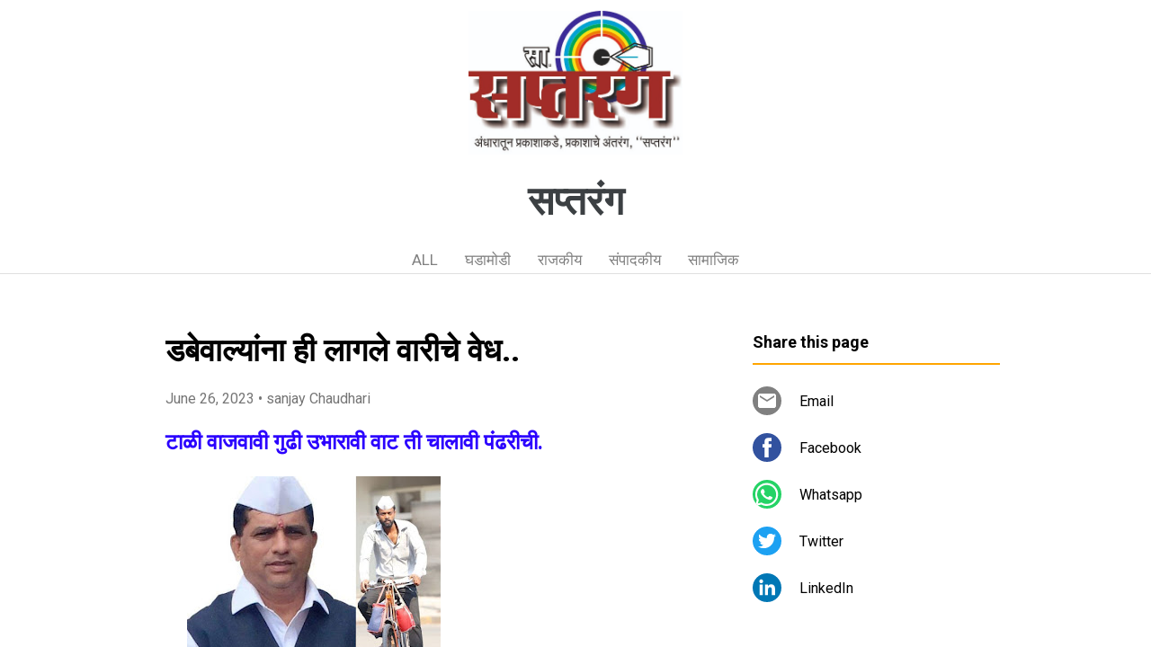

--- FILE ---
content_type: text/html; charset=UTF-8
request_url: https://www.saptarang.page/2023/06/blog-post_89.html
body_size: 19149
content:
<!DOCTYPE html>
<html dir='ltr' xmlns='http://www.w3.org/1999/xhtml' xmlns:b='http://www.google.com/2005/gml/b' xmlns:data='http://www.google.com/2005/gml/data' xmlns:expr='http://www.google.com/2005/gml/expr'>
<head>
<script async='async' crossorigin='anonymous' src='https://pagead2.googlesyndication.com/pagead/js/adsbygoogle.js?client=ca-pub-5575868232896933'></script>
<meta content='width=device-width, initial-scale=1' name='viewport'/>
<title> डब&#2375;व&#2366;ल&#2381;य&#2366;&#2306;न&#2366; ह&#2368; ल&#2366;गल&#2375; व&#2366;र&#2368;च&#2375; व&#2375;ध..</title>
<meta content='text/html; charset=UTF-8' http-equiv='Content-Type'/>
<!-- Chrome, Firefox OS and Opera -->
<meta content='#ffffff' name='theme-color'/>
<!-- Windows Phone -->
<meta content='#ffffff' name='msapplication-navbutton-color'/>
<meta content='blogger' name='generator'/>
<link href='https://www.saptarang.page/favicon.ico' rel='icon' type='image/x-icon'/>
<link href='https://www.saptarang.page/2023/06/blog-post_89.html' rel='canonical'/>
<!--Can't find substitution for tag [blog.ieCssRetrofitLinks]-->
<link href='https://blogger.googleusercontent.com/img/b/R29vZ2xl/AVvXsEgOWYI3siZ2ZEUpjLhfss_fnlOCQMsQfZVxwYZan5Pqa3SEiHh2LKasDcC_G2XdH6aV3SIAEdccwC-hBjNIedTsxaCchvAz0sXlb5e9hnoyISThW-sAetK-wQHhmBWUE8jhNrC18A6XczntWdNDHoupYxJXV5TBrDuP3lUImy0PDYkUDB8lVyP0_vCa1fw/w282-h282/WhatsApp%20Image%202023-06-26%20at%201.00.22%20AM.jpeg' rel='image_src'/>
<meta content='https://www.saptarang.page/2023/06/blog-post_89.html' property='og:url'/>
<meta content=' डबेवाल्यांना ही लागले वारीचे वेध..' property='og:title'/>
<meta content='टाळी वाजवावी गुढी उभारावी वाट ती चालावी पंढरीची. मुं बई   प्र तिनिधी  अ नुराग  प वार  : संताच्या पालख्यां पंढरीच्या वाटेला लागल्या आहेत.वारी...' property='og:description'/>
<meta content='https://blogger.googleusercontent.com/img/b/R29vZ2xl/AVvXsEgOWYI3siZ2ZEUpjLhfss_fnlOCQMsQfZVxwYZan5Pqa3SEiHh2LKasDcC_G2XdH6aV3SIAEdccwC-hBjNIedTsxaCchvAz0sXlb5e9hnoyISThW-sAetK-wQHhmBWUE8jhNrC18A6XczntWdNDHoupYxJXV5TBrDuP3lUImy0PDYkUDB8lVyP0_vCa1fw/w1200-h630-p-k-no-nu/WhatsApp%20Image%202023-06-26%20at%201.00.22%20AM.jpeg' property='og:image'/>
<style type='text/css'>@font-face{font-family:'Damion';font-style:normal;font-weight:400;font-display:swap;src:url(//fonts.gstatic.com/s/damion/v15/hv-XlzJ3KEUe_YZkZGw2EzJwV9J-.woff2)format('woff2');unicode-range:U+0100-02BA,U+02BD-02C5,U+02C7-02CC,U+02CE-02D7,U+02DD-02FF,U+0304,U+0308,U+0329,U+1D00-1DBF,U+1E00-1E9F,U+1EF2-1EFF,U+2020,U+20A0-20AB,U+20AD-20C0,U+2113,U+2C60-2C7F,U+A720-A7FF;}@font-face{font-family:'Damion';font-style:normal;font-weight:400;font-display:swap;src:url(//fonts.gstatic.com/s/damion/v15/hv-XlzJ3KEUe_YZkamw2EzJwVw.woff2)format('woff2');unicode-range:U+0000-00FF,U+0131,U+0152-0153,U+02BB-02BC,U+02C6,U+02DA,U+02DC,U+0304,U+0308,U+0329,U+2000-206F,U+20AC,U+2122,U+2191,U+2193,U+2212,U+2215,U+FEFF,U+FFFD;}@font-face{font-family:'Playfair Display';font-style:normal;font-weight:900;font-display:swap;src:url(//fonts.gstatic.com/s/playfairdisplay/v40/nuFvD-vYSZviVYUb_rj3ij__anPXJzDwcbmjWBN2PKfsunDTbtPK-F2qC0usEw.woff2)format('woff2');unicode-range:U+0301,U+0400-045F,U+0490-0491,U+04B0-04B1,U+2116;}@font-face{font-family:'Playfair Display';font-style:normal;font-weight:900;font-display:swap;src:url(//fonts.gstatic.com/s/playfairdisplay/v40/nuFvD-vYSZviVYUb_rj3ij__anPXJzDwcbmjWBN2PKfsunDYbtPK-F2qC0usEw.woff2)format('woff2');unicode-range:U+0102-0103,U+0110-0111,U+0128-0129,U+0168-0169,U+01A0-01A1,U+01AF-01B0,U+0300-0301,U+0303-0304,U+0308-0309,U+0323,U+0329,U+1EA0-1EF9,U+20AB;}@font-face{font-family:'Playfair Display';font-style:normal;font-weight:900;font-display:swap;src:url(//fonts.gstatic.com/s/playfairdisplay/v40/nuFvD-vYSZviVYUb_rj3ij__anPXJzDwcbmjWBN2PKfsunDZbtPK-F2qC0usEw.woff2)format('woff2');unicode-range:U+0100-02BA,U+02BD-02C5,U+02C7-02CC,U+02CE-02D7,U+02DD-02FF,U+0304,U+0308,U+0329,U+1D00-1DBF,U+1E00-1E9F,U+1EF2-1EFF,U+2020,U+20A0-20AB,U+20AD-20C0,U+2113,U+2C60-2C7F,U+A720-A7FF;}@font-face{font-family:'Playfair Display';font-style:normal;font-weight:900;font-display:swap;src:url(//fonts.gstatic.com/s/playfairdisplay/v40/nuFvD-vYSZviVYUb_rj3ij__anPXJzDwcbmjWBN2PKfsunDXbtPK-F2qC0s.woff2)format('woff2');unicode-range:U+0000-00FF,U+0131,U+0152-0153,U+02BB-02BC,U+02C6,U+02DA,U+02DC,U+0304,U+0308,U+0329,U+2000-206F,U+20AC,U+2122,U+2191,U+2193,U+2212,U+2215,U+FEFF,U+FFFD;}@font-face{font-family:'Roboto';font-style:italic;font-weight:300;font-stretch:100%;font-display:swap;src:url(//fonts.gstatic.com/s/roboto/v50/KFOKCnqEu92Fr1Mu53ZEC9_Vu3r1gIhOszmOClHrs6ljXfMMLt_QuAX-k3Yi128m0kN2.woff2)format('woff2');unicode-range:U+0460-052F,U+1C80-1C8A,U+20B4,U+2DE0-2DFF,U+A640-A69F,U+FE2E-FE2F;}@font-face{font-family:'Roboto';font-style:italic;font-weight:300;font-stretch:100%;font-display:swap;src:url(//fonts.gstatic.com/s/roboto/v50/KFOKCnqEu92Fr1Mu53ZEC9_Vu3r1gIhOszmOClHrs6ljXfMMLt_QuAz-k3Yi128m0kN2.woff2)format('woff2');unicode-range:U+0301,U+0400-045F,U+0490-0491,U+04B0-04B1,U+2116;}@font-face{font-family:'Roboto';font-style:italic;font-weight:300;font-stretch:100%;font-display:swap;src:url(//fonts.gstatic.com/s/roboto/v50/KFOKCnqEu92Fr1Mu53ZEC9_Vu3r1gIhOszmOClHrs6ljXfMMLt_QuAT-k3Yi128m0kN2.woff2)format('woff2');unicode-range:U+1F00-1FFF;}@font-face{font-family:'Roboto';font-style:italic;font-weight:300;font-stretch:100%;font-display:swap;src:url(//fonts.gstatic.com/s/roboto/v50/KFOKCnqEu92Fr1Mu53ZEC9_Vu3r1gIhOszmOClHrs6ljXfMMLt_QuAv-k3Yi128m0kN2.woff2)format('woff2');unicode-range:U+0370-0377,U+037A-037F,U+0384-038A,U+038C,U+038E-03A1,U+03A3-03FF;}@font-face{font-family:'Roboto';font-style:italic;font-weight:300;font-stretch:100%;font-display:swap;src:url(//fonts.gstatic.com/s/roboto/v50/KFOKCnqEu92Fr1Mu53ZEC9_Vu3r1gIhOszmOClHrs6ljXfMMLt_QuHT-k3Yi128m0kN2.woff2)format('woff2');unicode-range:U+0302-0303,U+0305,U+0307-0308,U+0310,U+0312,U+0315,U+031A,U+0326-0327,U+032C,U+032F-0330,U+0332-0333,U+0338,U+033A,U+0346,U+034D,U+0391-03A1,U+03A3-03A9,U+03B1-03C9,U+03D1,U+03D5-03D6,U+03F0-03F1,U+03F4-03F5,U+2016-2017,U+2034-2038,U+203C,U+2040,U+2043,U+2047,U+2050,U+2057,U+205F,U+2070-2071,U+2074-208E,U+2090-209C,U+20D0-20DC,U+20E1,U+20E5-20EF,U+2100-2112,U+2114-2115,U+2117-2121,U+2123-214F,U+2190,U+2192,U+2194-21AE,U+21B0-21E5,U+21F1-21F2,U+21F4-2211,U+2213-2214,U+2216-22FF,U+2308-230B,U+2310,U+2319,U+231C-2321,U+2336-237A,U+237C,U+2395,U+239B-23B7,U+23D0,U+23DC-23E1,U+2474-2475,U+25AF,U+25B3,U+25B7,U+25BD,U+25C1,U+25CA,U+25CC,U+25FB,U+266D-266F,U+27C0-27FF,U+2900-2AFF,U+2B0E-2B11,U+2B30-2B4C,U+2BFE,U+3030,U+FF5B,U+FF5D,U+1D400-1D7FF,U+1EE00-1EEFF;}@font-face{font-family:'Roboto';font-style:italic;font-weight:300;font-stretch:100%;font-display:swap;src:url(//fonts.gstatic.com/s/roboto/v50/KFOKCnqEu92Fr1Mu53ZEC9_Vu3r1gIhOszmOClHrs6ljXfMMLt_QuGb-k3Yi128m0kN2.woff2)format('woff2');unicode-range:U+0001-000C,U+000E-001F,U+007F-009F,U+20DD-20E0,U+20E2-20E4,U+2150-218F,U+2190,U+2192,U+2194-2199,U+21AF,U+21E6-21F0,U+21F3,U+2218-2219,U+2299,U+22C4-22C6,U+2300-243F,U+2440-244A,U+2460-24FF,U+25A0-27BF,U+2800-28FF,U+2921-2922,U+2981,U+29BF,U+29EB,U+2B00-2BFF,U+4DC0-4DFF,U+FFF9-FFFB,U+10140-1018E,U+10190-1019C,U+101A0,U+101D0-101FD,U+102E0-102FB,U+10E60-10E7E,U+1D2C0-1D2D3,U+1D2E0-1D37F,U+1F000-1F0FF,U+1F100-1F1AD,U+1F1E6-1F1FF,U+1F30D-1F30F,U+1F315,U+1F31C,U+1F31E,U+1F320-1F32C,U+1F336,U+1F378,U+1F37D,U+1F382,U+1F393-1F39F,U+1F3A7-1F3A8,U+1F3AC-1F3AF,U+1F3C2,U+1F3C4-1F3C6,U+1F3CA-1F3CE,U+1F3D4-1F3E0,U+1F3ED,U+1F3F1-1F3F3,U+1F3F5-1F3F7,U+1F408,U+1F415,U+1F41F,U+1F426,U+1F43F,U+1F441-1F442,U+1F444,U+1F446-1F449,U+1F44C-1F44E,U+1F453,U+1F46A,U+1F47D,U+1F4A3,U+1F4B0,U+1F4B3,U+1F4B9,U+1F4BB,U+1F4BF,U+1F4C8-1F4CB,U+1F4D6,U+1F4DA,U+1F4DF,U+1F4E3-1F4E6,U+1F4EA-1F4ED,U+1F4F7,U+1F4F9-1F4FB,U+1F4FD-1F4FE,U+1F503,U+1F507-1F50B,U+1F50D,U+1F512-1F513,U+1F53E-1F54A,U+1F54F-1F5FA,U+1F610,U+1F650-1F67F,U+1F687,U+1F68D,U+1F691,U+1F694,U+1F698,U+1F6AD,U+1F6B2,U+1F6B9-1F6BA,U+1F6BC,U+1F6C6-1F6CF,U+1F6D3-1F6D7,U+1F6E0-1F6EA,U+1F6F0-1F6F3,U+1F6F7-1F6FC,U+1F700-1F7FF,U+1F800-1F80B,U+1F810-1F847,U+1F850-1F859,U+1F860-1F887,U+1F890-1F8AD,U+1F8B0-1F8BB,U+1F8C0-1F8C1,U+1F900-1F90B,U+1F93B,U+1F946,U+1F984,U+1F996,U+1F9E9,U+1FA00-1FA6F,U+1FA70-1FA7C,U+1FA80-1FA89,U+1FA8F-1FAC6,U+1FACE-1FADC,U+1FADF-1FAE9,U+1FAF0-1FAF8,U+1FB00-1FBFF;}@font-face{font-family:'Roboto';font-style:italic;font-weight:300;font-stretch:100%;font-display:swap;src:url(//fonts.gstatic.com/s/roboto/v50/KFOKCnqEu92Fr1Mu53ZEC9_Vu3r1gIhOszmOClHrs6ljXfMMLt_QuAf-k3Yi128m0kN2.woff2)format('woff2');unicode-range:U+0102-0103,U+0110-0111,U+0128-0129,U+0168-0169,U+01A0-01A1,U+01AF-01B0,U+0300-0301,U+0303-0304,U+0308-0309,U+0323,U+0329,U+1EA0-1EF9,U+20AB;}@font-face{font-family:'Roboto';font-style:italic;font-weight:300;font-stretch:100%;font-display:swap;src:url(//fonts.gstatic.com/s/roboto/v50/KFOKCnqEu92Fr1Mu53ZEC9_Vu3r1gIhOszmOClHrs6ljXfMMLt_QuAb-k3Yi128m0kN2.woff2)format('woff2');unicode-range:U+0100-02BA,U+02BD-02C5,U+02C7-02CC,U+02CE-02D7,U+02DD-02FF,U+0304,U+0308,U+0329,U+1D00-1DBF,U+1E00-1E9F,U+1EF2-1EFF,U+2020,U+20A0-20AB,U+20AD-20C0,U+2113,U+2C60-2C7F,U+A720-A7FF;}@font-face{font-family:'Roboto';font-style:italic;font-weight:300;font-stretch:100%;font-display:swap;src:url(//fonts.gstatic.com/s/roboto/v50/KFOKCnqEu92Fr1Mu53ZEC9_Vu3r1gIhOszmOClHrs6ljXfMMLt_QuAj-k3Yi128m0g.woff2)format('woff2');unicode-range:U+0000-00FF,U+0131,U+0152-0153,U+02BB-02BC,U+02C6,U+02DA,U+02DC,U+0304,U+0308,U+0329,U+2000-206F,U+20AC,U+2122,U+2191,U+2193,U+2212,U+2215,U+FEFF,U+FFFD;}@font-face{font-family:'Roboto';font-style:normal;font-weight:400;font-stretch:100%;font-display:swap;src:url(//fonts.gstatic.com/s/roboto/v50/KFO7CnqEu92Fr1ME7kSn66aGLdTylUAMa3GUBHMdazTgWw.woff2)format('woff2');unicode-range:U+0460-052F,U+1C80-1C8A,U+20B4,U+2DE0-2DFF,U+A640-A69F,U+FE2E-FE2F;}@font-face{font-family:'Roboto';font-style:normal;font-weight:400;font-stretch:100%;font-display:swap;src:url(//fonts.gstatic.com/s/roboto/v50/KFO7CnqEu92Fr1ME7kSn66aGLdTylUAMa3iUBHMdazTgWw.woff2)format('woff2');unicode-range:U+0301,U+0400-045F,U+0490-0491,U+04B0-04B1,U+2116;}@font-face{font-family:'Roboto';font-style:normal;font-weight:400;font-stretch:100%;font-display:swap;src:url(//fonts.gstatic.com/s/roboto/v50/KFO7CnqEu92Fr1ME7kSn66aGLdTylUAMa3CUBHMdazTgWw.woff2)format('woff2');unicode-range:U+1F00-1FFF;}@font-face{font-family:'Roboto';font-style:normal;font-weight:400;font-stretch:100%;font-display:swap;src:url(//fonts.gstatic.com/s/roboto/v50/KFO7CnqEu92Fr1ME7kSn66aGLdTylUAMa3-UBHMdazTgWw.woff2)format('woff2');unicode-range:U+0370-0377,U+037A-037F,U+0384-038A,U+038C,U+038E-03A1,U+03A3-03FF;}@font-face{font-family:'Roboto';font-style:normal;font-weight:400;font-stretch:100%;font-display:swap;src:url(//fonts.gstatic.com/s/roboto/v50/KFO7CnqEu92Fr1ME7kSn66aGLdTylUAMawCUBHMdazTgWw.woff2)format('woff2');unicode-range:U+0302-0303,U+0305,U+0307-0308,U+0310,U+0312,U+0315,U+031A,U+0326-0327,U+032C,U+032F-0330,U+0332-0333,U+0338,U+033A,U+0346,U+034D,U+0391-03A1,U+03A3-03A9,U+03B1-03C9,U+03D1,U+03D5-03D6,U+03F0-03F1,U+03F4-03F5,U+2016-2017,U+2034-2038,U+203C,U+2040,U+2043,U+2047,U+2050,U+2057,U+205F,U+2070-2071,U+2074-208E,U+2090-209C,U+20D0-20DC,U+20E1,U+20E5-20EF,U+2100-2112,U+2114-2115,U+2117-2121,U+2123-214F,U+2190,U+2192,U+2194-21AE,U+21B0-21E5,U+21F1-21F2,U+21F4-2211,U+2213-2214,U+2216-22FF,U+2308-230B,U+2310,U+2319,U+231C-2321,U+2336-237A,U+237C,U+2395,U+239B-23B7,U+23D0,U+23DC-23E1,U+2474-2475,U+25AF,U+25B3,U+25B7,U+25BD,U+25C1,U+25CA,U+25CC,U+25FB,U+266D-266F,U+27C0-27FF,U+2900-2AFF,U+2B0E-2B11,U+2B30-2B4C,U+2BFE,U+3030,U+FF5B,U+FF5D,U+1D400-1D7FF,U+1EE00-1EEFF;}@font-face{font-family:'Roboto';font-style:normal;font-weight:400;font-stretch:100%;font-display:swap;src:url(//fonts.gstatic.com/s/roboto/v50/KFO7CnqEu92Fr1ME7kSn66aGLdTylUAMaxKUBHMdazTgWw.woff2)format('woff2');unicode-range:U+0001-000C,U+000E-001F,U+007F-009F,U+20DD-20E0,U+20E2-20E4,U+2150-218F,U+2190,U+2192,U+2194-2199,U+21AF,U+21E6-21F0,U+21F3,U+2218-2219,U+2299,U+22C4-22C6,U+2300-243F,U+2440-244A,U+2460-24FF,U+25A0-27BF,U+2800-28FF,U+2921-2922,U+2981,U+29BF,U+29EB,U+2B00-2BFF,U+4DC0-4DFF,U+FFF9-FFFB,U+10140-1018E,U+10190-1019C,U+101A0,U+101D0-101FD,U+102E0-102FB,U+10E60-10E7E,U+1D2C0-1D2D3,U+1D2E0-1D37F,U+1F000-1F0FF,U+1F100-1F1AD,U+1F1E6-1F1FF,U+1F30D-1F30F,U+1F315,U+1F31C,U+1F31E,U+1F320-1F32C,U+1F336,U+1F378,U+1F37D,U+1F382,U+1F393-1F39F,U+1F3A7-1F3A8,U+1F3AC-1F3AF,U+1F3C2,U+1F3C4-1F3C6,U+1F3CA-1F3CE,U+1F3D4-1F3E0,U+1F3ED,U+1F3F1-1F3F3,U+1F3F5-1F3F7,U+1F408,U+1F415,U+1F41F,U+1F426,U+1F43F,U+1F441-1F442,U+1F444,U+1F446-1F449,U+1F44C-1F44E,U+1F453,U+1F46A,U+1F47D,U+1F4A3,U+1F4B0,U+1F4B3,U+1F4B9,U+1F4BB,U+1F4BF,U+1F4C8-1F4CB,U+1F4D6,U+1F4DA,U+1F4DF,U+1F4E3-1F4E6,U+1F4EA-1F4ED,U+1F4F7,U+1F4F9-1F4FB,U+1F4FD-1F4FE,U+1F503,U+1F507-1F50B,U+1F50D,U+1F512-1F513,U+1F53E-1F54A,U+1F54F-1F5FA,U+1F610,U+1F650-1F67F,U+1F687,U+1F68D,U+1F691,U+1F694,U+1F698,U+1F6AD,U+1F6B2,U+1F6B9-1F6BA,U+1F6BC,U+1F6C6-1F6CF,U+1F6D3-1F6D7,U+1F6E0-1F6EA,U+1F6F0-1F6F3,U+1F6F7-1F6FC,U+1F700-1F7FF,U+1F800-1F80B,U+1F810-1F847,U+1F850-1F859,U+1F860-1F887,U+1F890-1F8AD,U+1F8B0-1F8BB,U+1F8C0-1F8C1,U+1F900-1F90B,U+1F93B,U+1F946,U+1F984,U+1F996,U+1F9E9,U+1FA00-1FA6F,U+1FA70-1FA7C,U+1FA80-1FA89,U+1FA8F-1FAC6,U+1FACE-1FADC,U+1FADF-1FAE9,U+1FAF0-1FAF8,U+1FB00-1FBFF;}@font-face{font-family:'Roboto';font-style:normal;font-weight:400;font-stretch:100%;font-display:swap;src:url(//fonts.gstatic.com/s/roboto/v50/KFO7CnqEu92Fr1ME7kSn66aGLdTylUAMa3OUBHMdazTgWw.woff2)format('woff2');unicode-range:U+0102-0103,U+0110-0111,U+0128-0129,U+0168-0169,U+01A0-01A1,U+01AF-01B0,U+0300-0301,U+0303-0304,U+0308-0309,U+0323,U+0329,U+1EA0-1EF9,U+20AB;}@font-face{font-family:'Roboto';font-style:normal;font-weight:400;font-stretch:100%;font-display:swap;src:url(//fonts.gstatic.com/s/roboto/v50/KFO7CnqEu92Fr1ME7kSn66aGLdTylUAMa3KUBHMdazTgWw.woff2)format('woff2');unicode-range:U+0100-02BA,U+02BD-02C5,U+02C7-02CC,U+02CE-02D7,U+02DD-02FF,U+0304,U+0308,U+0329,U+1D00-1DBF,U+1E00-1E9F,U+1EF2-1EFF,U+2020,U+20A0-20AB,U+20AD-20C0,U+2113,U+2C60-2C7F,U+A720-A7FF;}@font-face{font-family:'Roboto';font-style:normal;font-weight:400;font-stretch:100%;font-display:swap;src:url(//fonts.gstatic.com/s/roboto/v50/KFO7CnqEu92Fr1ME7kSn66aGLdTylUAMa3yUBHMdazQ.woff2)format('woff2');unicode-range:U+0000-00FF,U+0131,U+0152-0153,U+02BB-02BC,U+02C6,U+02DA,U+02DC,U+0304,U+0308,U+0329,U+2000-206F,U+20AC,U+2122,U+2191,U+2193,U+2212,U+2215,U+FEFF,U+FFFD;}@font-face{font-family:'Roboto';font-style:normal;font-weight:700;font-stretch:100%;font-display:swap;src:url(//fonts.gstatic.com/s/roboto/v50/KFO7CnqEu92Fr1ME7kSn66aGLdTylUAMa3GUBHMdazTgWw.woff2)format('woff2');unicode-range:U+0460-052F,U+1C80-1C8A,U+20B4,U+2DE0-2DFF,U+A640-A69F,U+FE2E-FE2F;}@font-face{font-family:'Roboto';font-style:normal;font-weight:700;font-stretch:100%;font-display:swap;src:url(//fonts.gstatic.com/s/roboto/v50/KFO7CnqEu92Fr1ME7kSn66aGLdTylUAMa3iUBHMdazTgWw.woff2)format('woff2');unicode-range:U+0301,U+0400-045F,U+0490-0491,U+04B0-04B1,U+2116;}@font-face{font-family:'Roboto';font-style:normal;font-weight:700;font-stretch:100%;font-display:swap;src:url(//fonts.gstatic.com/s/roboto/v50/KFO7CnqEu92Fr1ME7kSn66aGLdTylUAMa3CUBHMdazTgWw.woff2)format('woff2');unicode-range:U+1F00-1FFF;}@font-face{font-family:'Roboto';font-style:normal;font-weight:700;font-stretch:100%;font-display:swap;src:url(//fonts.gstatic.com/s/roboto/v50/KFO7CnqEu92Fr1ME7kSn66aGLdTylUAMa3-UBHMdazTgWw.woff2)format('woff2');unicode-range:U+0370-0377,U+037A-037F,U+0384-038A,U+038C,U+038E-03A1,U+03A3-03FF;}@font-face{font-family:'Roboto';font-style:normal;font-weight:700;font-stretch:100%;font-display:swap;src:url(//fonts.gstatic.com/s/roboto/v50/KFO7CnqEu92Fr1ME7kSn66aGLdTylUAMawCUBHMdazTgWw.woff2)format('woff2');unicode-range:U+0302-0303,U+0305,U+0307-0308,U+0310,U+0312,U+0315,U+031A,U+0326-0327,U+032C,U+032F-0330,U+0332-0333,U+0338,U+033A,U+0346,U+034D,U+0391-03A1,U+03A3-03A9,U+03B1-03C9,U+03D1,U+03D5-03D6,U+03F0-03F1,U+03F4-03F5,U+2016-2017,U+2034-2038,U+203C,U+2040,U+2043,U+2047,U+2050,U+2057,U+205F,U+2070-2071,U+2074-208E,U+2090-209C,U+20D0-20DC,U+20E1,U+20E5-20EF,U+2100-2112,U+2114-2115,U+2117-2121,U+2123-214F,U+2190,U+2192,U+2194-21AE,U+21B0-21E5,U+21F1-21F2,U+21F4-2211,U+2213-2214,U+2216-22FF,U+2308-230B,U+2310,U+2319,U+231C-2321,U+2336-237A,U+237C,U+2395,U+239B-23B7,U+23D0,U+23DC-23E1,U+2474-2475,U+25AF,U+25B3,U+25B7,U+25BD,U+25C1,U+25CA,U+25CC,U+25FB,U+266D-266F,U+27C0-27FF,U+2900-2AFF,U+2B0E-2B11,U+2B30-2B4C,U+2BFE,U+3030,U+FF5B,U+FF5D,U+1D400-1D7FF,U+1EE00-1EEFF;}@font-face{font-family:'Roboto';font-style:normal;font-weight:700;font-stretch:100%;font-display:swap;src:url(//fonts.gstatic.com/s/roboto/v50/KFO7CnqEu92Fr1ME7kSn66aGLdTylUAMaxKUBHMdazTgWw.woff2)format('woff2');unicode-range:U+0001-000C,U+000E-001F,U+007F-009F,U+20DD-20E0,U+20E2-20E4,U+2150-218F,U+2190,U+2192,U+2194-2199,U+21AF,U+21E6-21F0,U+21F3,U+2218-2219,U+2299,U+22C4-22C6,U+2300-243F,U+2440-244A,U+2460-24FF,U+25A0-27BF,U+2800-28FF,U+2921-2922,U+2981,U+29BF,U+29EB,U+2B00-2BFF,U+4DC0-4DFF,U+FFF9-FFFB,U+10140-1018E,U+10190-1019C,U+101A0,U+101D0-101FD,U+102E0-102FB,U+10E60-10E7E,U+1D2C0-1D2D3,U+1D2E0-1D37F,U+1F000-1F0FF,U+1F100-1F1AD,U+1F1E6-1F1FF,U+1F30D-1F30F,U+1F315,U+1F31C,U+1F31E,U+1F320-1F32C,U+1F336,U+1F378,U+1F37D,U+1F382,U+1F393-1F39F,U+1F3A7-1F3A8,U+1F3AC-1F3AF,U+1F3C2,U+1F3C4-1F3C6,U+1F3CA-1F3CE,U+1F3D4-1F3E0,U+1F3ED,U+1F3F1-1F3F3,U+1F3F5-1F3F7,U+1F408,U+1F415,U+1F41F,U+1F426,U+1F43F,U+1F441-1F442,U+1F444,U+1F446-1F449,U+1F44C-1F44E,U+1F453,U+1F46A,U+1F47D,U+1F4A3,U+1F4B0,U+1F4B3,U+1F4B9,U+1F4BB,U+1F4BF,U+1F4C8-1F4CB,U+1F4D6,U+1F4DA,U+1F4DF,U+1F4E3-1F4E6,U+1F4EA-1F4ED,U+1F4F7,U+1F4F9-1F4FB,U+1F4FD-1F4FE,U+1F503,U+1F507-1F50B,U+1F50D,U+1F512-1F513,U+1F53E-1F54A,U+1F54F-1F5FA,U+1F610,U+1F650-1F67F,U+1F687,U+1F68D,U+1F691,U+1F694,U+1F698,U+1F6AD,U+1F6B2,U+1F6B9-1F6BA,U+1F6BC,U+1F6C6-1F6CF,U+1F6D3-1F6D7,U+1F6E0-1F6EA,U+1F6F0-1F6F3,U+1F6F7-1F6FC,U+1F700-1F7FF,U+1F800-1F80B,U+1F810-1F847,U+1F850-1F859,U+1F860-1F887,U+1F890-1F8AD,U+1F8B0-1F8BB,U+1F8C0-1F8C1,U+1F900-1F90B,U+1F93B,U+1F946,U+1F984,U+1F996,U+1F9E9,U+1FA00-1FA6F,U+1FA70-1FA7C,U+1FA80-1FA89,U+1FA8F-1FAC6,U+1FACE-1FADC,U+1FADF-1FAE9,U+1FAF0-1FAF8,U+1FB00-1FBFF;}@font-face{font-family:'Roboto';font-style:normal;font-weight:700;font-stretch:100%;font-display:swap;src:url(//fonts.gstatic.com/s/roboto/v50/KFO7CnqEu92Fr1ME7kSn66aGLdTylUAMa3OUBHMdazTgWw.woff2)format('woff2');unicode-range:U+0102-0103,U+0110-0111,U+0128-0129,U+0168-0169,U+01A0-01A1,U+01AF-01B0,U+0300-0301,U+0303-0304,U+0308-0309,U+0323,U+0329,U+1EA0-1EF9,U+20AB;}@font-face{font-family:'Roboto';font-style:normal;font-weight:700;font-stretch:100%;font-display:swap;src:url(//fonts.gstatic.com/s/roboto/v50/KFO7CnqEu92Fr1ME7kSn66aGLdTylUAMa3KUBHMdazTgWw.woff2)format('woff2');unicode-range:U+0100-02BA,U+02BD-02C5,U+02C7-02CC,U+02CE-02D7,U+02DD-02FF,U+0304,U+0308,U+0329,U+1D00-1DBF,U+1E00-1E9F,U+1EF2-1EFF,U+2020,U+20A0-20AB,U+20AD-20C0,U+2113,U+2C60-2C7F,U+A720-A7FF;}@font-face{font-family:'Roboto';font-style:normal;font-weight:700;font-stretch:100%;font-display:swap;src:url(//fonts.gstatic.com/s/roboto/v50/KFO7CnqEu92Fr1ME7kSn66aGLdTylUAMa3yUBHMdazQ.woff2)format('woff2');unicode-range:U+0000-00FF,U+0131,U+0152-0153,U+02BB-02BC,U+02C6,U+02DA,U+02DC,U+0304,U+0308,U+0329,U+2000-206F,U+20AC,U+2122,U+2191,U+2193,U+2212,U+2215,U+FEFF,U+FFFD;}</style>
<style id='page-skin-1' type='text/css'><!--
/*! normalize.css v3.0.1 | MIT License | git.io/normalize */html{font-family:sans-serif;-ms-text-size-adjust:100%;-webkit-text-size-adjust:100%}body{margin:0}article,aside,details,figcaption,figure,footer,header,hgroup,main,nav,section,summary{display:block}audio,canvas,progress,video{display:inline-block;vertical-align:baseline}audio:not([controls]){display:none;height:0}[hidden],template{display:none}a{background:transparent}a:active,a:hover{outline:0}abbr[title]{border-bottom:1px dotted}b,strong{font-weight:bold}dfn{font-style:italic}h1{font-size:2em;margin:.67em 0}mark{background:#ff0;color:#000}small{font-size:80%}sub,sup{font-size:75%;line-height:0;position:relative;vertical-align:baseline}sup{top:-0.5em}sub{bottom:-0.25em}img{border:0}svg:not(:root){overflow:hidden}figure{margin:1em 40px}hr{-moz-box-sizing:content-box;box-sizing:content-box;height:0}pre{overflow:auto}code,kbd,pre,samp{font-family:monospace,monospace;font-size:1em}button,input,optgroup,select,textarea{color:inherit;font:inherit;margin:0}button{overflow:visible}button,select{text-transform:none}button,html input[type="button"],input[type="reset"],input[type="submit"]{-webkit-appearance:button;cursor:pointer}button[disabled],html input[disabled]{cursor:default}button::-moz-focus-inner,input::-moz-focus-inner{border:0;padding:0}input{line-height:normal}input[type="checkbox"],input[type="radio"]{box-sizing:border-box;padding:0}input[type="number"]::-webkit-inner-spin-button,input[type="number"]::-webkit-outer-spin-button{height:auto}input[type="search"]{-webkit-appearance:textfield;-moz-box-sizing:content-box;-webkit-box-sizing:content-box;box-sizing:content-box}input[type="search"]::-webkit-search-cancel-button,input[type="search"]::-webkit-search-decoration{-webkit-appearance:none}fieldset{border:1px solid #c0c0c0;margin:0 2px;padding:.35em .625em .75em}legend{border:0;padding:0}textarea{overflow:auto}optgroup{font-weight:bold}table{border-collapse:collapse;border-spacing:0}td,th{padding:0}
/*!************************************************
* Blogger Template Style
* Name: Contempo
**************************************************/
html{
height: 100%;
font-family: Roboto, sans-serif;
}
body{
overflow-wrap:break-word;
word-break:break-word;
word-wrap:break-word;
height: 100%;
}
.hidden{
display: none;
}
.visible-mobile{
display: block;
}
.invisible{
visibility:hidden
}
.inline-ad{
border-bottom: 1px solid #e0e0e0;
}
.container::after,.float-container::after{
clear:both;
content:'';
display:table
}
.clearboth{
clear:both
}
.page{
display: flex;
flex-direction: column;
overflow: hidden;
height: 100%;
}
#header{
border-bottom: 1px solid #e0e0e0;
background-color: #ffffff;
}
.Header{
display: flex;
height: 56px;
align-items: center;
justify-content: space-between;
}
.header-page-logo img{
margin: 12px 0 12px 16px;
height: 32px;
max-width: 64px;
flex-shrink: 0;
flex-basis: 32px;
}
.header-title{
flex-grow: 1;
flex-shrink: 1;
overflow-x: scroll;
}
.header-title h1{
line-height: 24px;
font-size: 20px;
font-weight: 600;
color: #3c4043;
margin-left: 16px;
white-space: nowrap;
flex-grow: 1;
}
.header-title a{
text-decoration: none;
color: #3c4043;
}
.mobile-nav-buttons{
display: flex;
align-items: center;
margin-right: 16px;
margin-left: 16px;
}
.mobile-nav-buttons img{
height: 24px;
width: 24px;
}
.label-section{
display: flex;
overflow-x: auto
}
.highlight-label{
border-bottom: 3px solid #fbb305;
color: #3c4043 !important;
}
.label-name{
padding: 10px 15px 5px 15px;
font-size: 17px;
color: #808080;
text-decoration: none;
flex: 0 0 auto;
}
.under-header{
flex-grow: 1;
display: flex;
flex-direction: column;
overflow: auto;
}
#blog-content{
width: 100%;
}
.page-body{
flex: 1;
outline: none;
background-color: #ffffff;
max-width: 728px;
align-self: center;
width: 100%;
}
.FeaturedPost a{
text-decoration: none;
}
.FeaturedPost img{
object-fit: cover;
width: 100%;
height: 130px;
object-position: center;
float: none;
border-radius: 0px;
margin: 5px 0px 7px 0px;
}
.post{
display: flex;
flex-direction: row;
justify-content: space-between;
padding: 10px 0;
border-bottom: solid 1px rgba(0,0,0,0.12);
font-style: normal;
}
.post-snippet-text{
flex: 1;
margin: 0 10px;
display: flex;
flex-direction: column;
height: 128px;
max-width: calc(100% - 20px);
min-width: 140px;
}
.post-snippet-text a{
text-decoration: none;
color: #0080FF;
font-style: normal;
}
.post-snippet{
color: grey;
margin-bottom: 10px;
overflow: hidden;
flex: 1;
height: 42px;
line-height: 21px;
font-size: 14px;
}
.snippet-image{
margin-right: 10px;
margin-left: 15px;
margin-top: 2px;
}
.snippet-image img{
border-radius: 8px;
height: 90px;
width: 90px;
object-fit: cover;
}
.post-link{
text-decoration: none;
}
.post-full .post-title{
margin: 20px 16px 12px;
font-weight: 600;
color: #202124;
line-height: 42px;
font-size: 28px;
max-height: none;
height: auto;
}
.post-title{
margin-bottom: 10px;
color: #212121;
font-size: 16px;
line-height: 24px;
height: 48px;
overflow: hidden;
text-overflow: ellipsis;
font-weight: 600;
}
.FeaturedPost .post .post-title{
font-size: 20px;
line-height: 30px;
height: 60px;
}
.FeaturedPost .post .post-snippet-text{
height: 140px;
}
.contentdate{
font-size: 12px;
line-height: 18px;
color: #757575;
font-style: normal;
height: 20px;
white-space: nowrap;
overflow: hidden;
width: 100%;
text-overflow: ellipsis;
}
.post-full .contentdate{
margin: 16px;
color: #3c4043;
height: auto;
width: calc(100% - 32px);
white-space: normal;
font-size: 14px;
line-height: 21px;
}
.post-body{
margin: 16px 16px 32px 16px;
font-size: 20px;
line-height: 1.5;
color: #3c4043;
}
.post-body img {
max-width: 100%;
height: auto;
}
.navlekha-video-container {
clear: both;
text-align: center;
position: relative;
overflow: hidden;
padding-top: 50%;
}
.navlekha-video-content {
position: absolute;
top: 0;
left: 0;
width: 100%;
height: 100%;
border: 0;
}
.blog-pager{
background-color: #fbc43a;
border-radius: 4px;
height: 36px;
width: 178px;
align-items: center;
display: flex;
justify-content: center;
margin: 15px auto 0px auto;
font-size: 14px;
text-decoration: none;
}
.blog-pager-link{
color: black;
}
.blog-pagination{
display: flex;
flex-direction: column-reverse;
padding: 0 0 15px 0;
font-style: normal;
}
#top-ra{
list-style: none;
padding-left: 5px;
margin: 0;
}
#top-ra > .comment{
display: flex;
flex-direction: column;
padding: 15px 0px;
position: relative;
}
.comment{
list-style: none;
}
#comments{
margin: 0 16px;
}
.comment-block{
padding: 7px 0 7px 60px;
}
.comment-replybox-thread{
padding-left: 15px;
}
.comments-title{
border-bottom: 1px solid #e0e0e0;
font-size: 17px;
padding-bottom: 12px;
padding-left: 10px;
}
.continue{
margin: 15px 0px;
}
.comment-reply{
text-decoration: none;
text-transform: uppercase;
}
#comment-post-message{
display: none;
}
.avatar-image-container{
position: absolute;
margin: 7px 30px 0 5px;
}
.datetime.secondary-text{
margin-left: 10px;
font-size: 15px;
}
.datetime.secondary-text a{
color: grey;
text-decoration: none;
font-style: italic;
}
.user a{
font-size: 15px;
text-decoration: none;
color: black;
font-style: initial;
font-weight: 600;
}
.comment-actions a{
text-decoration: none;
text-transform: uppercase;
margin-right: 20px;
font-weight: 600;
font-size: 15px;
}
.comment-content{
font-size: 14px;
margin: 12px 0;
}
.thread-toggle{
display:none;
}
.thread-chrome{
padding-left: 60px;
}
.comment-post-message{
display: none;
}
footer{
display: contents;
}
#HTML1{
border-top: 1px solid #e0e0e0;
display: flex;
justify-content: center;
}
.footer{
padding: 18px 0 18px;
display: flex;
flex-direction: column;
text-decoration: none;
max-width: 728px;
flex-grow: 1;
}
.footer *{
margin-left: 16px;
}
.footer span{
font-size: 12px;
color: rgba(95, 99, 104, 0.87);
margin-bottom: 8px;
font-style: normal;
}
.vistaarLogo{
width: 108px;
height: 16px;
}
.hidden-mobile{
display: none;
}
.popup-dialog{
display: block;
position: fixed;
width: 100%;
top: 0;
height: 100%;
background-color: white;
}
.side-heading{
font-size: 20px;
height: 24px;
font-weight: 600;
}
.side-header{
display: flex;
border-bottom: 1px solid #e0e0e0;
justify-content: space-between;
padding: 16px;
}
.contact-content{
margin: 15px 24px 50px 24px;
}
.contact-row{
margin-bottom: 16px;
align-items: center;
display: flex;
font-size: 14px;
}
.contact-row img{
width: 24px;
height: 24px;
margin-right: 32px;
}
.publisher-heading{
font-family: Roboto, Helvetica, sans-serif;
font-size: 18px;
font-weight: 600;
margin: 32px 0 15px 0;
border-bottom: solid 2px orange;
padding-bottom: 12px;
}
.about-info{
margin-bottom: 32px;
margin-top: 12px;
line-height: 20px;
font-size: 14px;
}
.contact{
margin-right: 16px;
}
.share-button-mobile{
margin-left: 16px;
}
.sharebuttons{
display: flex;
flex-wrap: wrap;
max-width: 300px;
margin: 10px auto 40px auto;
}
.sharebutton-row{
display: flex;
flex-direction: column;
}
.sharebutton-row img{
border-radius: 20px;
margin: 24px 30px 10px 30px;
width: 40px;
height: 40px;
cursor: pointer;
}
.sharebutton-row div{
margin: auto 0;
text-align: center;
vertical-align: middle;
}
.share-email{
background-color: grey;
padding: 4px;
width: 32px !important;
height: 32px !important;
}
.share-message{
background-color: grey;
padding: 4px;
width: 32px !important;
height: 32px !important;
}
.share-facebook{
background-color: #32529f;
}
.share-whatsapp{
background-color: #25d366;
}
.share-twitter{
background-color: #1da1f2;
}
.share-linkedin{
background-color: #0077b5;
}
.cover{
background-color: black;
width: 100%;
height: 100%;
position: fixed;
opacity: 50%;
top: 0;
left: 0;
}
.PopularPosts{
margin: 20px 15px 0 15px;
border-bottom: solid 1px rgba(0,0,0,0.12);
}
.PopularPosts .snippet-image img{
height: 65px;
width: 65px;
}
.PopularPosts .post-snippet-text{
margin: 0;
}
.PopularPosts .post{
border-top: solid 1px rgba(0,0,0,0.12);
border-bottom: none;
}
.popularPostTitle{
font-size: 17px;
padding-bottom: 12px;
}
#side-bar{
font-style: normal;
}
#AdSense1 {
display: none;
}
@media only screen and (max-width: 800px) and (min-width: 550px) {
.popup-dialog{
width: 90%;
left: 5%;
top: 20%;
height: auto;
border-radius: 4px;
box-shadow: 0 0 30px black;
}
.sharebuttons{
max-width: 80%;
justify-content: center;
}
.share-message, .share-message + div{
display: none;
}
.page-body{
display: flex;
justify-content: center;
max-width: 650px;
}
.FeaturedPost img{
height: 175px;
border-radius: 10px;
margin: 5px 0 0 0;
}
.PopularPosts .post-titletext{
font-size: 20px;
}
.PopularPosts .snippet-image img{
height: 110px;
width: 110px;
}
.PopularPosts .post{
height: 110px;
}
.PopularPosts .post-snippet-text {
margin: 0 10px;
}
.footer{
max-width: 650px;
}
}
@media only screen and (min-width: 801px) {
#AdSense1 {
display: block;
}
.visible-mobile{
display: none;
}
.page{
display: block;
overflow: scroll;
}
.page-body{
display: flex;
justify-content: center;
max-width: 1024px;
}
.Header{
flex-direction: column;
padding-top: 24px;
padding-bottom: 28px;
padding: 12px 24px;
height: unset;
}
.header-page-logo img{
float: unset;
margin: 0px 0px 15px 0px;
height: 160px;
max-width: unset;
}
.header-title{
overflow-x: hidden;
}
.header-title h1{
font-size: 44px;
margin: 0px 16px 0px;
line-height: 66px;
max-width: 1024px;
white-space: normal;
text-align: center;
}
.under-header{
overflow: initial;
}
.mobile-nav-buttons{
display: none;
}
.label-section{
width: fit-content;
margin: auto;
}
#blog-content{
padding: 40px 20px 0px 40px;
min-width: 270px;
flex: 1;
}
.post{
padding: 24px 0px;
height: 152px;
}
.FeaturedPost .post {
height: 166px;
}
.post-full .post-title{
font-size: 35px;
line-height: 52.5px;
color: #000000;
}
.post-title{
line-height: 33px;
font-size: 22px;
height: 66px;
overflow: hidden;
margin-bottom: 6px;
min-height: 32px;
font-weight: 600;
}
.post-snippet{
margin-bottom: 10px;
line-height: 25px;
height: 50px;
font-size: 16px;
}
.post-snippet-text{
margin: 0;
height: 152px;
}
.snippet-image{
margin-left: 20px;
}
.snippet-image img{
height: 105px;
width: 105px;
}
.FeaturedPost .post .post-title{
font-size: 26px;
line-height: 40px;
height: 80px;
}
.FeaturedPost .post .post-snippet-text{
height: 166px;
}
.post-full .contentdate{
font-size: 16px;
color: rgba(0, 0, 0, 0.54);
}
.contentdate{
font-size: 14px;
line-height: 20px;
}
.blog-pager{
margin: 32px auto;
font-size: 16px;
}
.blog-pagination{
flex-direction: row;
padding: 0;
}
.FeaturedPost img{
border-radius: 8px;
margin: 0px;
}
.hidden-mobile{
display: block;
}
#side-bar{
display: block;
position: initial !important;
width: 275px;
padding-top: 40px;
margin: 0 40px 0 20px;
}
#pub-info{
display: none;
}
.side-header {
border-bottom: solid 2px orange;
padding: 0 0 10px 0;
margin-bottom: 14px;
}
.side-header img{
display: none;
}
.side-heading{
font-size: 18px;
}
.cover{
display: none;
}
.popup-dialog{
position: initial;
width: auto;
height: auto;
}
.side-section{
margin-right: 16px;
}
.contact-content{
margin: 0;
display: flex;
flex-direction: column-reverse;
}
.contact-row{
margin-bottom: 26px;
}
.contact-row img{
margin-right: 12px;
}
.about{
font-size: 14px;
}
#share-wrapper{
padding-top: 25px;
padding-bottom: 25px;
font-style: normal;
}
.sharebuttons{
flex-direction: column;
}
.sharebutton-row{
flex-direction: row;
}
.sharebutton-row img{
margin: 10px 20px 10px 0;
width: 32px;
height: 32px;
}
.share-email{
padding: 4px;
width: 24px !important;
height: 24px !important;
}
.share-message, .share-message + div{
display: none;
}
#HTML1{
display: flex;
border-top: 1px solid #e0e0e0;
justify-content: center;
}
#HTML2{
font-style: normal;
}
.footer{
max-width: 990px;
width: 100%;
padding-left: 40px;
}
.footer *{
margin-left: 0;
}
.PopularPosts .post-titletext{
font-size: 20px;
}
.PopularPosts .snippet-image img{
height: 110px;
width: 110px;
}
.PopularPosts .post{
height: 110px;
}
.PopularPosts .post-snippet-text {
margin: 0 10px;
}
.blog-posts{
max-width: 625px;
}
}

--></style>
<style id='template-skin-1' type='text/css'><!--
body#layout .hidden,
body#layout .invisible {
display: inherit;
}
body#layout .navigation {
display: none;
}
body#layout .page,
body#layout .sidebar_top,
body#layout .sidebar_bottom {
display: inline-block;
left: inherit;
position: relative;
vertical-align: top;
}
body#layout .page {
float: right;
margin-left: 20px;
width: 55%;
}
body#layout .sidebar-container {
float: right;
width: 40%;
}
body#layout .hamburger-menu {
display: none;
}
--></style>
<script async='async' src='//pagead2.googlesyndication.com/pagead/js/adsbygoogle.js'></script>
<script>
        (adsbygoogle = window.adsbygoogle || []).push({
            google_ad_client: "ca-pub-5575868232896933",
            enable_page_level_ads: true
        });
      </script>
<script async='async' src='https://www.gstatic.com/external_hosted/clipboardjs/clipboard.min.js'></script>
<link href='https://www.blogger.com/dyn-css/authorization.css?targetBlogID=4535583380025587956&amp;zx=d1c94ab1-29ae-4463-a1ca-338470dd35fc' media='none' onload='if(media!=&#39;all&#39;)media=&#39;all&#39;' rel='stylesheet'/><noscript><link href='https://www.blogger.com/dyn-css/authorization.css?targetBlogID=4535583380025587956&amp;zx=d1c94ab1-29ae-4463-a1ca-338470dd35fc' rel='stylesheet'/></noscript>
<meta name='google-adsense-platform-account' content='ca-host-pub-1556223355139109'/>
<meta name='google-adsense-platform-domain' content='blogspot.com'/>

<!-- data-ad-client=ca-pub-5575868232896933 -->

</head>
<body class='item-view version-1-3-0'>
<div class='page'>
<header class='centered-top-container' role='banner'>
<div class='container section' id='header' name='Header'><div class='widget Header' data-version='2' id='Header1'>
<div class='header-page-logo'>
<img id='publisher-logo' src='https://1.bp.blogspot.com/7U0ZFr0Mpf5a-57vQi4WRf8wfBAaP-Z8ZA5MMHAA-2S8Sn5lYFzZcP_mBvp5RS4CEduDpLrLOShgOuAjMg'/>
</div>
<div class='header-title'>
<h1>
<a href='https://www.saptarang.page/'>
सप&#2381;तर&#2306;ग
</a>
</h1>
</div>
<div class='mobile-nav-buttons'>
<img class='contact' id='contact-button' src='[data-uri]'/>
<img id='share-button-mobile' src='[data-uri]'/>
</div>
</div><div class='widget Label' data-version='2' id='Label1'>
<div class='label-section'>
<a class='label-name' href='/' id='all-labels'>
                              ALL
                          </a>
<a class='label-name' href='https://www.saptarang.page/search/label/%E0%A4%98%E0%A4%A1%E0%A4%BE%E0%A4%AE%E0%A5%8B%E0%A4%A1%E0%A5%80'>
घड&#2366;म&#2379;ड&#2368;
</a>
<a class='label-name' href='https://www.saptarang.page/search/label/%E0%A4%B0%E0%A4%BE%E0%A4%9C%E0%A4%95%E0%A5%80%E0%A4%AF'>
र&#2366;जक&#2368;य
</a>
<a class='label-name' href='https://www.saptarang.page/search/label/%E0%A4%B8%E0%A4%82%E0%A4%AA%E0%A4%BE%E0%A4%A6%E0%A4%95%E0%A5%80%E0%A4%AF'>
स&#2306;प&#2366;दक&#2368;य
</a>
<a class='label-name' href='https://www.saptarang.page/search/label/%E0%A4%B8%E0%A4%BE%E0%A4%AE%E0%A4%BE%E0%A4%9C%E0%A4%BF%E0%A4%95'>
स&#2366;म&#2366;ज&#2367;क
</a>
</div>
</div></div>
</header>
<div class='under-header'>
<main class='page-body' id='main' role='main' tabindex='-1'>
<div class='main section' id='blog-content' name='Page Body'>
<div class='widget Blog' data-version='2' id='Blog1'>
<div class='blog-posts hfeed container'>
<article class='post-outer-container'>
<div class='post-outer'>
<div class='post-full'>
<div name='1229860809401954230'></div>
<div class='post-title entry-title'>
 डब&#2375;व&#2366;ल&#2381;य&#2366;&#2306;न&#2366; ह&#2368; ल&#2366;गल&#2375; व&#2366;र&#2368;च&#2375; व&#2375;ध..
</div>
<div class='contentdate'>
<span class='byline post-timestamp'>
<!--Can't find substitution for tag [byline.label]-->
<meta content='https://www.saptarang.page/2023/06/blog-post_89.html'/>
<time class='published' datetime='2023-06-26T01:49:00+05:30' title='2023-06-26T01:49:00+05:30'>
June 26, 2023
</time>
</span>
 &#8226; sanjay Chaudhari
</div>
<div class='post-body entry-content float-container' id='post-body-1229860809401954230'>
<p><span style="color: #2b00fe; font-size: x-large;"><b>ट&#2366;ळ&#2368; व&#2366;जव&#2366;व&#2368; ग&#2369;ढ&#2368; उभ&#2366;र&#2366;व&#2368; व&#2366;ट त&#2368; च&#2366;ल&#2366;व&#2368; प&#2306;ढर&#2368;च&#2368;.</b></span></p><div class="separator" style="clear: both; text-align: left;"><span style="color: #2b00fe; font-size: x-large;"><b><a href="https://blogger.googleusercontent.com/img/b/R29vZ2xl/AVvXsEgOWYI3siZ2ZEUpjLhfss_fnlOCQMsQfZVxwYZan5Pqa3SEiHh2LKasDcC_G2XdH6aV3SIAEdccwC-hBjNIedTsxaCchvAz0sXlb5e9hnoyISThW-sAetK-wQHhmBWUE8jhNrC18A6XczntWdNDHoupYxJXV5TBrDuP3lUImy0PDYkUDB8lVyP0_vCa1fw/s1280/WhatsApp%20Image%202023-06-26%20at%201.00.22%20AM.jpeg" style="margin-left: 1em; margin-right: 1em;"><img border="0" data-original-height="1280" data-original-width="1280" height="282" src="https://blogger.googleusercontent.com/img/b/R29vZ2xl/AVvXsEgOWYI3siZ2ZEUpjLhfss_fnlOCQMsQfZVxwYZan5Pqa3SEiHh2LKasDcC_G2XdH6aV3SIAEdccwC-hBjNIedTsxaCchvAz0sXlb5e9hnoyISThW-sAetK-wQHhmBWUE8jhNrC18A6XczntWdNDHoupYxJXV5TBrDuP3lUImy0PDYkUDB8lVyP0_vCa1fw/w282-h282/WhatsApp%20Image%202023-06-26%20at%201.00.22%20AM.jpeg" width="282" /></a></b></span></div><p style="text-align: justify;"><span style="font-size: large;"><span><i>म&#2369;&#2306;<u>बई</u>&nbsp;</i></span><i>प&#2381;र<u>त&#2367;न&#2367;ध&#2368;</u></i><i>&nbsp;अ<u>न&#2369;र&#2366;ग</u> प<u>व&#2366;र</u></i><span> : स&#2306;त&#2366;च&#2381;य&#2366; प&#2366;लख&#2381;य&#2366;&#2306; प&#2306;ढर&#2368;च&#2381;य&#2366; व&#2366;ट&#2375;ल&#2366; ल&#2366;गल&#2381;य&#2366; आह&#2375;त.व&#2366;र&#2368;त सहभ&#2366;ग&#2368; ह&#2379;ण&#2381;य&#2366;स&#2366;ठ&#2368; तस&#2375;च प&#2306;ढरप&#2369;र&#2366;त प&#2366;&#2306;ड&#2370;र&#2306;ग&#2366;च&#2375; दर&#2381;शन घ&#2375;ण&#2381;य&#2366;च&#2368; आस डब&#2375;व&#2366;ल&#2381;य&#2366;&#2306;न&#2366;ह&#2368; ल&#2366;गल&#2368; आह&#2375;.डब&#2375;व&#2366;ल&#2366; क&#2366;मग&#2366;र म&#2369;&#2306;बईत जर&#2368; क&#2366;म करत असल&#2366; तर&#2368; त&#2381;य&#2366;च&#2368; व&#2366;र&#2368; कध&#2368; च&#2369;कल&#2368; न&#2366;ह&#2368; म&#2381;हण&#2369;न म&#2369;&#2306;बई डब&#2375;व&#2366;ल&#2366; अस&#2379;श&#2367;एशन य&#2366; स&#2306;स&#2381;थ&#2375;ल&#2366; म&#2366;नण&#2366;र&#2375; डब&#2375;व&#2366;ल&#2375; क&#2366;मग&#2366;र&#2366;&#2306;न&#2368; व&#2366;र&#2368;ल&#2366; ज&#2366;ण&#2381;य&#2366;स&#2366;ठ&#2368; एक द&#2367;वस&#2366;च&#2368; रज&#2366; ज&#2366;ह&#2368;र क&#2375;ल&#2368; आह&#2375;.&nbsp;</span></span></p><p style="text-align: justify;"><span style="font-size: large;"><span><span><span>&nbsp;&nbsp;</span>त&#2381;य&#2366;म&#2369;ळ&#2375; त&#2381;य&#2366;&#2306;न&#2368; आपल&#2368; स&#2375;व&#2366; ३० ज&#2369;न&nbsp;</span><span style="text-align: left;"><span>२</span></span><span>०</span><span>२</span><span>३</span><span>&nbsp;श&#2369;क&#2381;रव&#2366;र र&#2379;ज&#2368; ब&#2306;द ठ&#2375;वल&#2368; आह&#2375;. ब&#2369;धव&#2366;र २८ ज&#2369;न&nbsp;</span><span style="text-align: left;">२</span><span>०</span><span>२</span><span>३</span><span>&nbsp;र&#2379;ज&#2368; द&#2367;वसभर त&#2375; डब&#2375;व&#2366;ल&#2375; क&#2366;म करत&#2368;ल व र&#2366;त&#2381;र&#2368; वह&#2366;न&#2366;न&#2375; प&#2306;ढरप&#2369;रल&#2366; रव&#2366;न&#2366; ह&#2379;त&#2368;ल २९&nbsp;</span><span>ज&#2369;न&nbsp;</span><span style="text-align: left;">२</span><span>०</span><span>२</span><span>३</span><span>&nbsp;ग&#2369;र&#2370;व&#2366;र र&#2379;ज&#2368; एक&#2366;दश&#2368;ल&#2366; श&#2366;सक&#2368;य स&#2369;ट&#2381;ट&#2368; आह&#2375; त&#2381;य&#2366; द&#2367;वश&#2368; डब&#2375;व&#2366;ल&#2375; प&#2366;&#2306;ड&#2370;र&#2306;ग&#2366;च&#2375; दर&#2381;शन घ&#2375;त&#2368;ल व ३०&nbsp;</span></span><span>ज&#2369;न</span><span>&nbsp;श&#2369;क&#2381;रव&#2366;र र&#2379;ज&#2368; द&#2381;व&#2366;दश&#2368;च&#2366; उपव&#2366;स प&#2306;ढरप&#2369;र&#2366;त स&#2379;डत&#2368;ल व त&#2375; म&#2369;&#2306;बईल&#2366; रव&#2366;न&#2366; ह&#2379;त&#2368;ल १ ज&#2369;ल&#2376;&nbsp;</span><span style="text-align: left;">२</span><span>०</span><span>२</span><span>३</span><span>&nbsp;शन&#2367;व&#2366;र र&#2379;ज&#2368; डब&#2375;व&#2366;ल&#2375; न&#2375;हम&#2368; प&#2381;रम&#2366;ण&#2375; क&#2366;म&#2366;वर हजर ह&#2379;त&#2368;ल.डब&#2375;व&#2366;ल&#2381;य&#2366;&#2306;च&#2368; श&#2375;कड&#2379; वर&#2381;ष&#2366;च&#2368; व&#2366;र&#2368;च&#2368; पर&#2306;पर&#2366; आह&#2375;. दरवर&#2381;ष&#2368; त&#2379; स&#2369;ट&#2381;ट&#2368; घ&#2375;ऊन प&#2306;ढरप&#2369;रल&#2366; प&#2366;&#2306;ड&#2370;र&#2306;ग&#2366;च&#2381;य&#2366; दर&#2381;शन&#2366;ल&#2366; ज&#2366;त&#2379; य&#2366;म&#2369;ळ&#2375; क&#2366;ह&#2368; ग&#2381;र&#2366;हक&#2366;&#2306;च&#2368; ग&#2376;रस&#2379;य ह&#2379;ण&#2366;र आह&#2375;. त&#2381;य&#2366;बद&#2381;दल आम&#2381;ह&#2368; द&#2367;लग&#2368;र&#2368; व&#2381;यक&#2381;त करत&#2379;.</span></span></p><p style="text-align: justify;"><span style="font-size: large;"><span><span>&nbsp;&nbsp;</span>प&#2306;ढरप&#2370;रच&#2381;य&#2366; आष&#2366;ढ&#2368; व&#2366;र&#2368;त सहभ&#2366;ग&#2368; झ&#2366;ल&#2375;ल&#2381;य&#2366; व&#2366;रकऱ&#2381;य&#2366;&#2306;न&#2366; श&#2366;सन&#2366;तर&#2381;फ&#2375; व&#2367;म&#2366; स&#2306;रक&#2381;षण द&#2375;ण&#2366;र&#2368; व&#2367;ठ&#2381;ठल र&#2369;क&#2381;म&#2367;ण&#2368; व&#2366;रकर&#2368; व&#2367;म&#2366; छत&#2381;र य&#2379;जन&#2366; ल&#2366;ग&#2370; क&#2375;ल&#2381;य&#2366; बद&#2381;दल आम&#2381;ह&#2368; म&#2369;ख&#2381;यम&#2306;त&#2381;र&#2368; एकन&#2366;थ श&#2367;&#2306;द&#2375; य&#2366;&#2306;च&#2375; आभ&#2366;र&#2368; आह&#2379;त.य&#2366; न&#2367;र&#2381;णय&#2366;म&#2369;ळ&#2375; ल&#2366;ख&#2379; व&#2366;रकऱ&#2381;य&#2366;&#2306;न&#2366; श&#2366;सन&#2366;च&#2381;य&#2366; खर&#2381;च&#2366;न&#2375; व&#2367;म&#2366; स&#2306;रक&#2381;षण म&#2367;ळण&#2366;र आह&#2375;.</span><span>म&#2369;&#2306;बई डब&#2375;व&#2366;ल&#2366; अस&#2379;श&#2367;एशन स&#2306;स&#2381;थ&#2375;</span><span>च&#2375;&nbsp;</span><span>अध&#2381;यक&#2381;ष</span><span>&nbsp;</span><span>स&#2369;भ&#2366;ष तळ&#2375;कर&nbsp;</span><span>ह&#2375; व&#2375;ळ&#2368;&nbsp;</span><span>य&#2366;ब&#2366;बत ब&#2379;लत ह&#2379;त&#2375;.</span><span>&nbsp;</span><span>&nbsp;</span></span></p><div class="separator" style="clear: both; text-align: left;"><span style="font-size: large;"><a href="https://blogger.googleusercontent.com/img/b/R29vZ2xl/AVvXsEjAz2OX7cE7GZtIs5pCyAzRarBk6ZQOOqKon5SehXhGOHQ94hJu9qRERnJmhDKLCCMsM7g1gbCLT807cV1NGEUzcjyzZfZ2c8syF96C4agAGp3gDnuHTrFIoUYCra3bWxNkv4xwtJpAZKqUKuHk4zL_wMXEyzyJgvUbDP7gcdkLAhD5qVmZEHzLyOisNq8/s1080/WhatsApp%20Image%202022-10-05%20at%2012.22.57%20AM.jpeg" style="margin-left: 1em; margin-right: 1em;"><img border="0" data-original-height="1077" data-original-width="1080" height="118" src="https://blogger.googleusercontent.com/img/b/R29vZ2xl/AVvXsEjAz2OX7cE7GZtIs5pCyAzRarBk6ZQOOqKon5SehXhGOHQ94hJu9qRERnJmhDKLCCMsM7g1gbCLT807cV1NGEUzcjyzZfZ2c8syF96C4agAGp3gDnuHTrFIoUYCra3bWxNkv4xwtJpAZKqUKuHk4zL_wMXEyzyJgvUbDP7gcdkLAhD5qVmZEHzLyOisNq8/w119-h118/WhatsApp%20Image%202022-10-05%20at%2012.22.57%20AM.jpeg" width="119" /></a></span><b style="text-align: justify;"><span><span style="color: #20124d; font-size: x-large;"><span><span style="font-family: Mangal, &quot;serif&quot;;"><span><u>द&#2367;ग&#2306;बर</u>&nbsp;<u>व&#2366;घ</u></span></span></span></span></span></b></div><div class="separator" style="clear: both;"><span><b style="text-align: justify;"><span style="color: #20124d; font-family: Mangal, serif; font-size: x-large;"><i><u>क&#2366;र&#2381;यक&#2366;र&#2368;</u>&nbsp;<u>स&#2306;प&#2366;दक</u></i>&nbsp;-<u>९४०४४५३५८८</u></span></b></span></div><span style="font-size: large;"><br /></span><p></p>
</div>
</div>
</div>
<section class='comments' data-num-comments='0' id='comments'>
</section>
<div class='inline-ad'>
<ins class='adsbygoogle' data-ad-client='ca-pub-5575868232896933' data-ad-format='auto' data-ad-host='ca-host-pub-1556223355139109' style='display: block;'>
</ins>
<script>
   (adsbygoogle = window.adsbygoogle || []).push({});
  </script>
</div>
</article>
</div>
</div><div class='widget PopularPosts' data-version='2' id='PopularPosts1'>
<div class='popularPostTitle'>Popular posts</div>
<a class='post-link' href='https://www.saptarang.page/2024/03/blog-post_37.html'>
<div class='post'>
<div class='post-snippet-text'>
<div name='2438627415971323459'></div>
<div class='post-title entry-title'>
<div class='post-titletext' href='https://www.saptarang.page/2024/03/blog-post_37.html'> प&#2379;ल&#2367;स प&#2366;ट&#2368;लच&#2368; तक&#2381;र&#2366;र कश&#2368; कर&#2366;ल ?</div>
</div>
<div class='contentdate'>
<span class='byline post-timestamp'>
<!--Can't find substitution for tag [byline.label]-->
<meta content='https://www.saptarang.page/2024/03/blog-post_37.html'/>
<time class='published' datetime='2024-03-24T13:03:00+05:30' title='2024-03-24T13:03:00+05:30'>
March 24, 2024
</time>
</span>
 &#8226; sanjay Chaudhari
</div>
</div>
<div class='snippet-image'>
<div class='snippet-thumbnail'>
<img alt='Image' sizes='(max-width: 800px) 20vw, 128px' src='https://blogger.googleusercontent.com/img/b/R29vZ2xl/AVvXsEg6zL3eFDo-Y-Ebf2OvuNoFTf7x83YBNdqpIIB5baAIIE_4-YQ7o96kTsg_a2AC0ieaPm9vI5VRY8hj0pY8a01I8TIheCHuG_YASxa1bsXQ20bE4EFjVZY0DQawSX0WPny08NDN_lKUy9wKipezSFB4x_tpzir21rrwQ3y14TKuWhZ-vCx3J0M5uoZZDtU/s1600/WhatsApp%20Image%202023-11-01%20at%2010.23.25%20PM.jpeg' srcset='https://blogger.googleusercontent.com/img/b/R29vZ2xl/AVvXsEg6zL3eFDo-Y-Ebf2OvuNoFTf7x83YBNdqpIIB5baAIIE_4-YQ7o96kTsg_a2AC0ieaPm9vI5VRY8hj0pY8a01I8TIheCHuG_YASxa1bsXQ20bE4EFjVZY0DQawSX0WPny08NDN_lKUy9wKipezSFB4x_tpzir21rrwQ3y14TKuWhZ-vCx3J0M5uoZZDtU/w32-h32-p-k-no-nu/WhatsApp%20Image%202023-11-01%20at%2010.23.25%20PM.jpeg 32w, https://blogger.googleusercontent.com/img/b/R29vZ2xl/AVvXsEg6zL3eFDo-Y-Ebf2OvuNoFTf7x83YBNdqpIIB5baAIIE_4-YQ7o96kTsg_a2AC0ieaPm9vI5VRY8hj0pY8a01I8TIheCHuG_YASxa1bsXQ20bE4EFjVZY0DQawSX0WPny08NDN_lKUy9wKipezSFB4x_tpzir21rrwQ3y14TKuWhZ-vCx3J0M5uoZZDtU/w64-h64-p-k-no-nu/WhatsApp%20Image%202023-11-01%20at%2010.23.25%20PM.jpeg 64w, https://blogger.googleusercontent.com/img/b/R29vZ2xl/AVvXsEg6zL3eFDo-Y-Ebf2OvuNoFTf7x83YBNdqpIIB5baAIIE_4-YQ7o96kTsg_a2AC0ieaPm9vI5VRY8hj0pY8a01I8TIheCHuG_YASxa1bsXQ20bE4EFjVZY0DQawSX0WPny08NDN_lKUy9wKipezSFB4x_tpzir21rrwQ3y14TKuWhZ-vCx3J0M5uoZZDtU/w128-h128-p-k-no-nu/WhatsApp%20Image%202023-11-01%20at%2010.23.25%20PM.jpeg 128w, https://blogger.googleusercontent.com/img/b/R29vZ2xl/AVvXsEg6zL3eFDo-Y-Ebf2OvuNoFTf7x83YBNdqpIIB5baAIIE_4-YQ7o96kTsg_a2AC0ieaPm9vI5VRY8hj0pY8a01I8TIheCHuG_YASxa1bsXQ20bE4EFjVZY0DQawSX0WPny08NDN_lKUy9wKipezSFB4x_tpzir21rrwQ3y14TKuWhZ-vCx3J0M5uoZZDtU/w256-h256-p-k-no-nu/WhatsApp%20Image%202023-11-01%20at%2010.23.25%20PM.jpeg 256w'/>
</div>
</div>
</div>
</a>
<a class='post-link' href='https://www.saptarang.page/2020/12/blog-post_29.html'>
<div class='post'>
<div class='post-snippet-text'>
<div name='365244933944542619'></div>
<div class='post-title entry-title'>
<div class='post-titletext' href='https://www.saptarang.page/2020/12/blog-post_29.html'>म&#2366;न&#2368;व अभ&#2367;हस&#2381;त&#2366;&#2306;तरण म&#2381;हणज&#2375; क&#2366;य ज&#2366;ण&#2370;न घ&#2381;य&#2366;</div>
</div>
<div class='contentdate'>
<span class='byline post-timestamp'>
<!--Can't find substitution for tag [byline.label]-->
<meta content='https://www.saptarang.page/2020/12/blog-post_29.html'/>
<time class='published' datetime='2020-12-21T11:50:00+05:30' title='2020-12-21T11:50:00+05:30'>
December 21, 2020
</time>
</span>
 &#8226; sanjay Chaudhari
</div>
</div>
<div class='snippet-image'>
<div class='snippet-thumbnail'>
<img alt='Image' sizes='(max-width: 800px) 20vw, 128px' src='https://blogger.googleusercontent.com/img/b/R29vZ2xl/AVvXsEgm4vUvu_I4BB8DHSomGxqSyBcAHxtZwjRJhU_MZ0yGLGpEfJMt5dVF5029PDL6W-SEDLadX3lj7PRfn-Ruwnhpf9MVvsSQOGHn3xpnyczFlFQld3Tqfb8svcEgpnDYMLFQSrLI-PDayao/w380-h171/WhatsApp+Image+2020-12-19+at+7.00.00+PM.jpeg' srcset='https://blogger.googleusercontent.com/img/b/R29vZ2xl/AVvXsEgm4vUvu_I4BB8DHSomGxqSyBcAHxtZwjRJhU_MZ0yGLGpEfJMt5dVF5029PDL6W-SEDLadX3lj7PRfn-Ruwnhpf9MVvsSQOGHn3xpnyczFlFQld3Tqfb8svcEgpnDYMLFQSrLI-PDayao/w32-h32-p-k-no-nu/WhatsApp+Image+2020-12-19+at+7.00.00+PM.jpeg 32w, https://blogger.googleusercontent.com/img/b/R29vZ2xl/AVvXsEgm4vUvu_I4BB8DHSomGxqSyBcAHxtZwjRJhU_MZ0yGLGpEfJMt5dVF5029PDL6W-SEDLadX3lj7PRfn-Ruwnhpf9MVvsSQOGHn3xpnyczFlFQld3Tqfb8svcEgpnDYMLFQSrLI-PDayao/w64-h64-p-k-no-nu/WhatsApp+Image+2020-12-19+at+7.00.00+PM.jpeg 64w, https://blogger.googleusercontent.com/img/b/R29vZ2xl/AVvXsEgm4vUvu_I4BB8DHSomGxqSyBcAHxtZwjRJhU_MZ0yGLGpEfJMt5dVF5029PDL6W-SEDLadX3lj7PRfn-Ruwnhpf9MVvsSQOGHn3xpnyczFlFQld3Tqfb8svcEgpnDYMLFQSrLI-PDayao/w128-h128-p-k-no-nu/WhatsApp+Image+2020-12-19+at+7.00.00+PM.jpeg 128w, https://blogger.googleusercontent.com/img/b/R29vZ2xl/AVvXsEgm4vUvu_I4BB8DHSomGxqSyBcAHxtZwjRJhU_MZ0yGLGpEfJMt5dVF5029PDL6W-SEDLadX3lj7PRfn-Ruwnhpf9MVvsSQOGHn3xpnyczFlFQld3Tqfb8svcEgpnDYMLFQSrLI-PDayao/w256-h256-p-k-no-nu/WhatsApp+Image+2020-12-19+at+7.00.00+PM.jpeg 256w'/>
</div>
</div>
</div>
</a>
<a class='post-link' href='https://www.saptarang.page/2025/12/blog-post_5.html'>
<div class='post'>
<div class='post-snippet-text'>
<div name='645610928231275495'></div>
<div class='post-title entry-title'>
<div class='post-titletext' href='https://www.saptarang.page/2025/12/blog-post_5.html'>कल&#2381;य&#2366;ण शहर&#2366;ल&#2366; रक&#2381;तद&#2366;त&#2366; नगर&#2368; बनव&#2370;य&#2366; ! - क&#2375;द&#2366;र द&#2367;घ&#2375;</div>
</div>
<div class='contentdate'>
<span class='byline post-timestamp'>
<!--Can't find substitution for tag [byline.label]-->
<meta content='https://www.saptarang.page/2025/12/blog-post_5.html'/>
<time class='published' datetime='2025-12-27T22:55:00+05:30' title='2025-12-27T22:55:00+05:30'>
December 27, 2025
</time>
</span>
 &#8226; sanjay Chaudhari
</div>
</div>
<div class='snippet-image'>
<div class='snippet-thumbnail'>
<img alt='Image' sizes='(max-width: 800px) 20vw, 128px' src='https://blogger.googleusercontent.com/img/a/AVvXsEgJ6CBXRlJos2Zm_r1FTrjqnoJ1IB5gcOin8OcgVlHvDvBVMEoOgGWcVjpCHXgAeeNe4yrwRrPRFnN31CJcupmsOBp_Ew6yKmf0_ar63jQo_QRZlugaFPoPzsvPq4MBvP0knMVvlG0k4SRv1OY9XFksAWtRUuZLjQoknw5hHC0Da0J2_rcryx-OUWqe6iM' srcset='https://blogger.googleusercontent.com/img/a/AVvXsEgJ6CBXRlJos2Zm_r1FTrjqnoJ1IB5gcOin8OcgVlHvDvBVMEoOgGWcVjpCHXgAeeNe4yrwRrPRFnN31CJcupmsOBp_Ew6yKmf0_ar63jQo_QRZlugaFPoPzsvPq4MBvP0knMVvlG0k4SRv1OY9XFksAWtRUuZLjQoknw5hHC0Da0J2_rcryx-OUWqe6iM=w32-h32-p-k-no-nu 32w, https://blogger.googleusercontent.com/img/a/AVvXsEgJ6CBXRlJos2Zm_r1FTrjqnoJ1IB5gcOin8OcgVlHvDvBVMEoOgGWcVjpCHXgAeeNe4yrwRrPRFnN31CJcupmsOBp_Ew6yKmf0_ar63jQo_QRZlugaFPoPzsvPq4MBvP0knMVvlG0k4SRv1OY9XFksAWtRUuZLjQoknw5hHC0Da0J2_rcryx-OUWqe6iM=w64-h64-p-k-no-nu 64w, https://blogger.googleusercontent.com/img/a/AVvXsEgJ6CBXRlJos2Zm_r1FTrjqnoJ1IB5gcOin8OcgVlHvDvBVMEoOgGWcVjpCHXgAeeNe4yrwRrPRFnN31CJcupmsOBp_Ew6yKmf0_ar63jQo_QRZlugaFPoPzsvPq4MBvP0knMVvlG0k4SRv1OY9XFksAWtRUuZLjQoknw5hHC0Da0J2_rcryx-OUWqe6iM=w128-h128-p-k-no-nu 128w, https://blogger.googleusercontent.com/img/a/AVvXsEgJ6CBXRlJos2Zm_r1FTrjqnoJ1IB5gcOin8OcgVlHvDvBVMEoOgGWcVjpCHXgAeeNe4yrwRrPRFnN31CJcupmsOBp_Ew6yKmf0_ar63jQo_QRZlugaFPoPzsvPq4MBvP0knMVvlG0k4SRv1OY9XFksAWtRUuZLjQoknw5hHC0Da0J2_rcryx-OUWqe6iM=w256-h256-p-k-no-nu 256w'/>
</div>
</div>
</div>
</a>
<a class='post-link' href='https://www.saptarang.page/2023/09/blog-post_36.html'>
<div class='post'>
<div class='post-snippet-text'>
<div name='8748159672280986800'></div>
<div class='post-title entry-title'>
<div class='post-titletext' href='https://www.saptarang.page/2023/09/blog-post_36.html'>भ&#2366;रत&#2368;य द&#2306;ड स&#2306;ह&#2367;त&#2366; मर&#2366;ठ&#2368; स&#2370;च&#2368; </div>
</div>
<div class='contentdate'>
<span class='byline post-timestamp'>
<!--Can't find substitution for tag [byline.label]-->
<meta content='https://www.saptarang.page/2023/09/blog-post_36.html'/>
<time class='published' datetime='2023-09-23T22:50:00+05:30' title='2023-09-23T22:50:00+05:30'>
September 23, 2023
</time>
</span>
 &#8226; sanjay Chaudhari
</div>
</div>
<div class='snippet-image'>
<div class='snippet-thumbnail'>
<img alt='Image' sizes='(max-width: 800px) 20vw, 128px' src='https://blogger.googleusercontent.com/img/b/R29vZ2xl/AVvXsEg7N2hbdNSp_eENf-fYn9byRebnJvwED_7qwdgm-FbBgv1b_vodk1GYWyOYilRAUDoE8VVmOsxFwVf7Vw_44_qvAtmtrYj0Kln9x1G4PyzyHiXy29VxO2xRPb3nF4hPCbjuVeu_9ABSlaSTQGt344gb_gud1hCauzPrVIb3KSF2mvPGTcCWk4ePRXYhEts/w301-h172/WhatsApp%20Image%202023-09-23%20at%208.57.05%20PM.jpeg' srcset='https://blogger.googleusercontent.com/img/b/R29vZ2xl/AVvXsEg7N2hbdNSp_eENf-fYn9byRebnJvwED_7qwdgm-FbBgv1b_vodk1GYWyOYilRAUDoE8VVmOsxFwVf7Vw_44_qvAtmtrYj0Kln9x1G4PyzyHiXy29VxO2xRPb3nF4hPCbjuVeu_9ABSlaSTQGt344gb_gud1hCauzPrVIb3KSF2mvPGTcCWk4ePRXYhEts/w32-h32-p-k-no-nu/WhatsApp%20Image%202023-09-23%20at%208.57.05%20PM.jpeg 32w, https://blogger.googleusercontent.com/img/b/R29vZ2xl/AVvXsEg7N2hbdNSp_eENf-fYn9byRebnJvwED_7qwdgm-FbBgv1b_vodk1GYWyOYilRAUDoE8VVmOsxFwVf7Vw_44_qvAtmtrYj0Kln9x1G4PyzyHiXy29VxO2xRPb3nF4hPCbjuVeu_9ABSlaSTQGt344gb_gud1hCauzPrVIb3KSF2mvPGTcCWk4ePRXYhEts/w64-h64-p-k-no-nu/WhatsApp%20Image%202023-09-23%20at%208.57.05%20PM.jpeg 64w, https://blogger.googleusercontent.com/img/b/R29vZ2xl/AVvXsEg7N2hbdNSp_eENf-fYn9byRebnJvwED_7qwdgm-FbBgv1b_vodk1GYWyOYilRAUDoE8VVmOsxFwVf7Vw_44_qvAtmtrYj0Kln9x1G4PyzyHiXy29VxO2xRPb3nF4hPCbjuVeu_9ABSlaSTQGt344gb_gud1hCauzPrVIb3KSF2mvPGTcCWk4ePRXYhEts/w128-h128-p-k-no-nu/WhatsApp%20Image%202023-09-23%20at%208.57.05%20PM.jpeg 128w, https://blogger.googleusercontent.com/img/b/R29vZ2xl/AVvXsEg7N2hbdNSp_eENf-fYn9byRebnJvwED_7qwdgm-FbBgv1b_vodk1GYWyOYilRAUDoE8VVmOsxFwVf7Vw_44_qvAtmtrYj0Kln9x1G4PyzyHiXy29VxO2xRPb3nF4hPCbjuVeu_9ABSlaSTQGt344gb_gud1hCauzPrVIb3KSF2mvPGTcCWk4ePRXYhEts/w256-h256-p-k-no-nu/WhatsApp%20Image%202023-09-23%20at%208.57.05%20PM.jpeg 256w'/>
</div>
</div>
</div>
</a>
<a class='post-link' href='https://www.saptarang.page/2021/04/special-general-body.html'>
<div class='post'>
<div class='post-snippet-text'>
<div name='3496109143993684422'></div>
<div class='post-title entry-title'>
<div class='post-titletext' href='https://www.saptarang.page/2021/04/special-general-body.html'> स&#2306;स&#2381;थ&#2375;च&#2368; व&#2367;श&#2375;ष सर&#2381;वस&#2366;ध&#2366;रण सभ&#2366; (Special General Body</div>
</div>
<div class='contentdate'>
<span class='byline post-timestamp'>
<!--Can't find substitution for tag [byline.label]-->
<meta content='https://www.saptarang.page/2021/04/special-general-body.html'/>
<time class='published' datetime='2021-04-26T07:55:00+05:30' title='2021-04-26T07:55:00+05:30'>
April 26, 2021
</time>
</span>
 &#8226; sanjay Chaudhari
</div>
</div>
<div class='snippet-image'>
<div class='snippet-thumbnail'>
<img alt='Image' sizes='(max-width: 800px) 20vw, 128px' src='https://blogger.googleusercontent.com/img/b/R29vZ2xl/AVvXsEjtiRPRKLGZlNjK439YvMJ7EZ7H4ZJ3mOTL9Yo_pad9PP_qboLSL2TCzBLTWSus1txBdgjSO0mJtC1vq95o1dL-67h3FQT6kKPwNADbmBGNoFr6ulWRV6uQh9mCvNr1Edt9nuOR3d3JLgw/w328-h216/bbbbbbbb.jpg' srcset='https://blogger.googleusercontent.com/img/b/R29vZ2xl/AVvXsEjtiRPRKLGZlNjK439YvMJ7EZ7H4ZJ3mOTL9Yo_pad9PP_qboLSL2TCzBLTWSus1txBdgjSO0mJtC1vq95o1dL-67h3FQT6kKPwNADbmBGNoFr6ulWRV6uQh9mCvNr1Edt9nuOR3d3JLgw/w32-h32-p-k-no-nu/bbbbbbbb.jpg 32w, https://blogger.googleusercontent.com/img/b/R29vZ2xl/AVvXsEjtiRPRKLGZlNjK439YvMJ7EZ7H4ZJ3mOTL9Yo_pad9PP_qboLSL2TCzBLTWSus1txBdgjSO0mJtC1vq95o1dL-67h3FQT6kKPwNADbmBGNoFr6ulWRV6uQh9mCvNr1Edt9nuOR3d3JLgw/w64-h64-p-k-no-nu/bbbbbbbb.jpg 64w, https://blogger.googleusercontent.com/img/b/R29vZ2xl/AVvXsEjtiRPRKLGZlNjK439YvMJ7EZ7H4ZJ3mOTL9Yo_pad9PP_qboLSL2TCzBLTWSus1txBdgjSO0mJtC1vq95o1dL-67h3FQT6kKPwNADbmBGNoFr6ulWRV6uQh9mCvNr1Edt9nuOR3d3JLgw/w128-h128-p-k-no-nu/bbbbbbbb.jpg 128w, https://blogger.googleusercontent.com/img/b/R29vZ2xl/AVvXsEjtiRPRKLGZlNjK439YvMJ7EZ7H4ZJ3mOTL9Yo_pad9PP_qboLSL2TCzBLTWSus1txBdgjSO0mJtC1vq95o1dL-67h3FQT6kKPwNADbmBGNoFr6ulWRV6uQh9mCvNr1Edt9nuOR3d3JLgw/w256-h256-p-k-no-nu/bbbbbbbb.jpg 256w'/>
</div>
</div>
</div>
</a>
</div></div>
<div class='side-section section' id='side-bar' name='Contact Information'><div class='widget HTML hidden' data-version='2' id='HTML2'>
<div class='hidden-mobile' id='contact-screen'>
<div class='cover'></div>
<div id='contact-wrapper'>
<div class='side-header' id='pub-info'>
<div class='side-heading'>Publisher Information</div>
<img id='contact-exit-button' src='[data-uri]'/>
</div>
<div class='contact-content'>
<div class='publisher-contact-container'>
<div class='publisher-heading'>Contact</div>
<div class='contact-row publisher-email-container'>
<img src='[data-uri]'/>
<div id='publisher-email'>digambarwagh05@gmail.com</div>
</div>
<div class='contact-row publisher-phone-container'>
<img src='[data-uri]'/>
<div id='publisher-phone'>9404453588</div>
</div>
<div class='contact-row publisher-address-container'>
<img src='[data-uri]'/>
<div id='publisher-address'>SAPTRANG SHOP NO 7 DADOJI KONDDEV STADIUM  THANE(W),</div>
</div>
</div>
<div class='publisher-about-container hidden'>
<div class='publisher-heading'>About</div>
<div class='about-info' id='publisher-about'></div>
</div>
</div>
</div>
</div>
</div><div class='widget HTML' data-version='2' id='HTML3'>
<div class='hidden-mobile' id='share-screen'>
<div class='cover'></div>
<div id='share-wrapper'>
<div class='side-header'>
<div class='side-heading'>Share this page</div>
<img id='share-exit-button' src='[data-uri]'/>
</div>
<div class='sharebuttons'>
<div class='sharebutton-row'>
<img class='share-img share-email' src='[data-uri]'/>
<div>Email</div>
</div>
<div class='sharebutton-row'>
<img class='share-img share-message' src='[data-uri]'/>
<div>Message</div>
</div>
<div class='sharebutton-row'>
<img class='share-img share-facebook' src='[data-uri]'/>
<div>Facebook</div>
</div>
<div class='sharebutton-row'>
<img class='share-img share-whatsapp' src='[data-uri]'/>
<div>Whatsapp</div>
</div>
<div class='sharebutton-row'>
<img class='share-img share-twitter' src='[data-uri]'/>
<div>Twitter</div>
</div>
<div class='sharebutton-row'>
<img class='share-img share-linkedin' src='[data-uri]'/>
<div>LinkedIn</div>
</div>
</div>
</div>
</div>
</div><div class='widget AdSense' data-version='2' id='AdSense1'>
<div class='widget-content'>
</div>
</div></div>
</main>
</div>
</div>
<script>
let buttons = document.getElementsByClassName("share-img");

let pathName = document.location.pathname;
if(pathName.startsWith('/search/label')){
  let labels = document.getElementsByClassName('label-name');
  let path = pathName.replace(/%20/g, '');
  for (let i = 0; i < labels.length; i++){
    let labelName = labels[i].innerText.replace(/ /g, '');
    path = decodeURIComponent(path);
    if(path.endsWith(labelName)){
      labels[i].classList.add('highlight-label');
       break;
    }
  }
}
else if(pathName === '/' || pathName.includes('/search')){
  let label = document.getElementById('all-labels');
  if(label){
    label.classList.add('highlight-label');
  }
}

for (let i = 0; i < buttons.length; i++){
  let button = buttons[i];
  if (button.classList.contains('share-email')) {
    button.setAttribute('data-href', "mailto:?body=" + window.location.href);
  }
  if (button.classList.contains('share-facebook')) {
  button.setAttribute('data-href', "https://www.facebook.com/sharer.php?u=" + window.location.href);
  }
  if (button.classList.contains('share-whatsapp')) {
    button.setAttribute('data-href', "https://api.whatsapp.com/send?text=" + window.location.href);
  }
  if (button.classList.contains('share-twitter')) {
    button.setAttribute('data-href', "https://www.twitter.com/share?url=" + window.location.href);
  }
  if (button.classList.contains('share-linkedin')) {
    button.setAttribute('data-href', "https://www.linkedin.com/shareArticle?mini=true&url=" + window.location.href);
  }
  if (button.classList.contains('share-message')) {
    button.setAttribute('data-href', "sms:?&body=" + window.location.href);
  }
  button.onclick = function(){
    window.open(button.getAttribute('data-href'), "", "height=430,width=540");
  }
}

let contactButton = document.getElementById('contact-button');
contactButton.onclick = function(){
  let contactScreen = document.getElementById('contact-screen');
  let contactSection = document.getElementById('contact-wrapper');
  contactSection.classList.add("popup-dialog");
  if(contactSection){
    contactScreen.classList.remove("hidden-mobile");
  }
  // Contact section is hidden in blog view on desktop but visible on mobile
  let contactWidget = document.getElementById('HTML2');
  if(contactWidget){
     contactWidget.classList.add("visible-mobile");
  }
}

let shareButton = document.getElementById('share-button-mobile');
shareButton.onclick = function(){
  let shareScreen = document.getElementById('share-screen');
  let shareSection = document.getElementById('share-wrapper');
  shareScreen.classList.remove("hidden-mobile");
  shareSection.classList.add("popup-dialog");
}

let contactExit = document.getElementById('contact-exit-button');
contactExit.onclick = function(){
  let contactScreen = document.getElementById('contact-screen');
  let contactSection = document.getElementById('contact-wrapper');
  contactSection.classList.remove("popup-dialog");
  contactScreen.classList.add("hidden-mobile");
  let contactWidget = document.getElementById('HTML2');
  if(contactWidget){
     contactWidget.classList.remove("visible-mobile");
  }
}

let shareExit = document.getElementById('share-exit-button');
shareExit.onclick = function(){
  let shareScreen = document.getElementById('share-screen');
  let shareSection = document.getElementById('share-wrapper');
  shareScreen.classList.add("hidden-mobile");
  shareSection.classList.remove("popup-dialog");
}
    </script>
<script type="text/javascript" src="https://resources.blogblog.com/blogblog/data/res/4114871487-indie_compiled.js" async="true"></script>

<script type="text/javascript" src="https://www.blogger.com/static/v1/widgets/2028843038-widgets.js"></script>
<script type='text/javascript'>
window['__wavt'] = 'AOuZoY7gu76CUsc7WjbmtPvpzPUHedmAkg:1769532155013';_WidgetManager._Init('//www.blogger.com/rearrange?blogID\x3d4535583380025587956','//www.saptarang.page/2023/06/blog-post_89.html','4535583380025587956');
_WidgetManager._SetDataContext([{'name': 'blog', 'data': {'blogId': '4535583380025587956', 'title': '\u0938\u092a\u094d\u0924\u0930\u0902\u0917', 'url': 'https://www.saptarang.page/2023/06/blog-post_89.html', 'canonicalUrl': 'https://www.saptarang.page/2023/06/blog-post_89.html', 'homepageUrl': 'https://www.saptarang.page/', 'searchUrl': 'https://www.saptarang.page/search', 'canonicalHomepageUrl': 'https://www.saptarang.page/', 'blogspotFaviconUrl': 'https://www.saptarang.page/favicon.ico', 'bloggerUrl': 'https://www.blogger.com', 'hasCustomDomain': true, 'httpsEnabled': true, 'enabledCommentProfileImages': true, 'gPlusViewType': 'FILTERED_POSTMOD', 'adultContent': false, 'analyticsAccountNumber': '', 'encoding': 'UTF-8', 'locale': 'en', 'localeUnderscoreDelimited': 'en', 'languageDirection': 'ltr', 'isPrivate': false, 'isMobile': false, 'isMobileRequest': false, 'mobileClass': '', 'isPrivateBlog': false, 'isDynamicViewsAvailable': false, 'feedLinks': '\n', 'meTag': '', 'adsenseClientId': 'ca-pub-5575868232896933', 'adsenseHostId': 'ca-host-pub-1556223355139109', 'adsenseHasAds': true, 'adsenseAutoAds': false, 'boqCommentIframeForm': true, 'loginRedirectParam': '', 'isGoogleEverywhereLinkTooltipEnabled': true, 'view': '', 'dynamicViewsCommentsSrc': '//www.blogblog.com/dynamicviews/4224c15c4e7c9321/js/comments.js', 'dynamicViewsScriptSrc': '//www.blogblog.com/dynamicviews/6e0d22adcfa5abea', 'plusOneApiSrc': 'https://apis.google.com/js/platform.js', 'disableGComments': true, 'interstitialAccepted': false, 'sharing': {'platforms': [{'name': 'Get link', 'key': 'link', 'shareMessage': 'Get link', 'target': ''}, {'name': 'Facebook', 'key': 'facebook', 'shareMessage': 'Share to Facebook', 'target': 'facebook'}, {'name': 'BlogThis!', 'key': 'blogThis', 'shareMessage': 'BlogThis!', 'target': 'blog'}, {'name': 'X', 'key': 'twitter', 'shareMessage': 'Share to X', 'target': 'twitter'}, {'name': 'Pinterest', 'key': 'pinterest', 'shareMessage': 'Share to Pinterest', 'target': 'pinterest'}, {'name': 'Email', 'key': 'email', 'shareMessage': 'Email', 'target': 'email'}], 'disableGooglePlus': true, 'googlePlusShareButtonWidth': 0, 'googlePlusBootstrap': '\x3cscript type\x3d\x22text/javascript\x22\x3ewindow.___gcfg \x3d {\x27lang\x27: \x27en\x27};\x3c/script\x3e'}, 'hasCustomJumpLinkMessage': false, 'jumpLinkMessage': 'Read more', 'pageType': 'item', 'postId': '1229860809401954230', 'postImageThumbnailUrl': 'https://blogger.googleusercontent.com/img/b/R29vZ2xl/AVvXsEgOWYI3siZ2ZEUpjLhfss_fnlOCQMsQfZVxwYZan5Pqa3SEiHh2LKasDcC_G2XdH6aV3SIAEdccwC-hBjNIedTsxaCchvAz0sXlb5e9hnoyISThW-sAetK-wQHhmBWUE8jhNrC18A6XczntWdNDHoupYxJXV5TBrDuP3lUImy0PDYkUDB8lVyP0_vCa1fw/s72-w282-c-h282/WhatsApp%20Image%202023-06-26%20at%201.00.22%20AM.jpeg', 'postImageUrl': 'https://blogger.googleusercontent.com/img/b/R29vZ2xl/AVvXsEgOWYI3siZ2ZEUpjLhfss_fnlOCQMsQfZVxwYZan5Pqa3SEiHh2LKasDcC_G2XdH6aV3SIAEdccwC-hBjNIedTsxaCchvAz0sXlb5e9hnoyISThW-sAetK-wQHhmBWUE8jhNrC18A6XczntWdNDHoupYxJXV5TBrDuP3lUImy0PDYkUDB8lVyP0_vCa1fw/w282-h282/WhatsApp%20Image%202023-06-26%20at%201.00.22%20AM.jpeg', 'pageName': ' \u0921\u092c\u0947\u0935\u093e\u0932\u094d\u092f\u093e\u0902\u0928\u093e \u0939\u0940 \u0932\u093e\u0917\u0932\u0947 \u0935\u093e\u0930\u0940\u091a\u0947 \u0935\u0947\u0927..', 'pageTitle': '\u0938\u092a\u094d\u0924\u0930\u0902\u0917:  \u0921\u092c\u0947\u0935\u093e\u0932\u094d\u092f\u093e\u0902\u0928\u093e \u0939\u0940 \u0932\u093e\u0917\u0932\u0947 \u0935\u093e\u0930\u0940\u091a\u0947 \u0935\u0947\u0927..'}}, {'name': 'features', 'data': {}}, {'name': 'messages', 'data': {'edit': 'Edit', 'linkCopiedToClipboard': 'Link copied to clipboard!', 'ok': 'Ok', 'postLink': 'Post Link'}}, {'name': 'template', 'data': {'name': 'custom', 'localizedName': 'Custom', 'isResponsive': true, 'isAlternateRendering': false, 'isCustom': true}}, {'name': 'view', 'data': {'classic': {'name': 'classic', 'url': '?view\x3dclassic'}, 'flipcard': {'name': 'flipcard', 'url': '?view\x3dflipcard'}, 'magazine': {'name': 'magazine', 'url': '?view\x3dmagazine'}, 'mosaic': {'name': 'mosaic', 'url': '?view\x3dmosaic'}, 'sidebar': {'name': 'sidebar', 'url': '?view\x3dsidebar'}, 'snapshot': {'name': 'snapshot', 'url': '?view\x3dsnapshot'}, 'timeslide': {'name': 'timeslide', 'url': '?view\x3dtimeslide'}, 'isMobile': false, 'title': ' \u0921\u092c\u0947\u0935\u093e\u0932\u094d\u092f\u093e\u0902\u0928\u093e \u0939\u0940 \u0932\u093e\u0917\u0932\u0947 \u0935\u093e\u0930\u0940\u091a\u0947 \u0935\u0947\u0927..', 'description': '\u091f\u093e\u0933\u0940 \u0935\u093e\u091c\u0935\u093e\u0935\u0940 \u0917\u0941\u0922\u0940 \u0909\u092d\u093e\u0930\u093e\u0935\u0940 \u0935\u093e\u091f \u0924\u0940 \u091a\u093e\u0932\u093e\u0935\u0940 \u092a\u0902\u0922\u0930\u0940\u091a\u0940. \u092e\u0941\u0902 \u092c\u0908 \xa0 \u092a\u094d\u0930 \u0924\u093f\u0928\u093f\u0927\u0940 \xa0\u0905 \u0928\u0941\u0930\u093e\u0917  \u092a \u0935\u093e\u0930  : \u0938\u0902\u0924\u093e\u091a\u094d\u092f\u093e \u092a\u093e\u0932\u0916\u094d\u092f\u093e\u0902 \u092a\u0902\u0922\u0930\u0940\u091a\u094d\u092f\u093e \u0935\u093e\u091f\u0947\u0932\u093e \u0932\u093e\u0917\u0932\u094d\u092f\u093e \u0906\u0939\u0947\u0924.\u0935\u093e\u0930\u0940...', 'featuredImage': 'https://blogger.googleusercontent.com/img/b/R29vZ2xl/AVvXsEgOWYI3siZ2ZEUpjLhfss_fnlOCQMsQfZVxwYZan5Pqa3SEiHh2LKasDcC_G2XdH6aV3SIAEdccwC-hBjNIedTsxaCchvAz0sXlb5e9hnoyISThW-sAetK-wQHhmBWUE8jhNrC18A6XczntWdNDHoupYxJXV5TBrDuP3lUImy0PDYkUDB8lVyP0_vCa1fw/w282-h282/WhatsApp%20Image%202023-06-26%20at%201.00.22%20AM.jpeg', 'url': 'https://www.saptarang.page/2023/06/blog-post_89.html', 'type': 'item', 'isSingleItem': true, 'isMultipleItems': false, 'isError': false, 'isPage': false, 'isPost': true, 'isHomepage': false, 'isArchive': false, 'isLabelSearch': false, 'postId': 1229860809401954230}}, {'name': 'widgets', 'data': [{'title': '\u0938\u092a\u094d\u0924\u0930\u0902\u0917 (Header)', 'type': 'Header', 'sectionId': 'header', 'id': 'Header1'}, {'title': 'Labels', 'type': 'Label', 'sectionId': 'header', 'id': 'Label1'}, {'title': 'Featured Post', 'type': 'FeaturedPost', 'sectionId': 'blog-content', 'id': 'FeaturedPost1', 'postId': '645610928231275495'}, {'title': 'Blog Posts', 'type': 'Blog', 'sectionId': 'blog-content', 'id': 'Blog1', 'posts': [{'id': '1229860809401954230', 'title': ' \u0921\u092c\u0947\u0935\u093e\u0932\u094d\u092f\u093e\u0902\u0928\u093e \u0939\u0940 \u0932\u093e\u0917\u0932\u0947 \u0935\u093e\u0930\u0940\u091a\u0947 \u0935\u0947\u0927..', 'featuredImage': 'https://blogger.googleusercontent.com/img/b/R29vZ2xl/AVvXsEgOWYI3siZ2ZEUpjLhfss_fnlOCQMsQfZVxwYZan5Pqa3SEiHh2LKasDcC_G2XdH6aV3SIAEdccwC-hBjNIedTsxaCchvAz0sXlb5e9hnoyISThW-sAetK-wQHhmBWUE8jhNrC18A6XczntWdNDHoupYxJXV5TBrDuP3lUImy0PDYkUDB8lVyP0_vCa1fw/w282-h282/WhatsApp%20Image%202023-06-26%20at%201.00.22%20AM.jpeg', 'showInlineAds': true}], 'headerByline': {'regionName': 'header1', 'items': [{'name': 'share', 'label': ''}, {'name': 'timestamp', 'label': '-'}]}, 'footerBylines': [{'regionName': 'footer1', 'items': [{'name': 'comments', 'label': 'comments'}, {'name': 'icons', 'label': ''}]}, {'regionName': 'footer2', 'items': [{'name': 'labels', 'label': ''}]}, {'regionName': 'footer3', 'items': [{'name': 'location', 'label': 'Location:'}]}], 'allBylineItems': [{'name': 'share', 'label': ''}, {'name': 'timestamp', 'label': '-'}, {'name': 'comments', 'label': 'comments'}, {'name': 'icons', 'label': ''}, {'name': 'labels', 'label': ''}, {'name': 'location', 'label': 'Location:'}]}, {'title': '', 'type': 'PopularPosts', 'sectionId': 'blog-content', 'id': 'PopularPosts1', 'posts': [{'title': ' \u092a\u094b\u0932\u093f\u0938 \u092a\u093e\u091f\u0940\u0932\u091a\u0940 \u0924\u0915\u094d\u0930\u093e\u0930 \u0915\u0936\u0940 \u0915\u0930\u093e\u0932 ?', 'id': 2438627415971323459}, {'title': '\u092e\u093e\u0928\u0940\u0935 \u0905\u092d\u093f\u0939\u0938\u094d\u0924\u093e\u0902\u0924\u0930\u0923 \u092e\u094d\u0939\u0923\u091c\u0947 \u0915\u093e\u092f \u091c\u093e\u0923\u0942\u0928 \u0918\u094d\u092f\u093e', 'id': 365244933944542619}, {'title': '\u0915\u0932\u094d\u092f\u093e\u0923 \u0936\u0939\u0930\u093e\u0932\u093e \u0930\u0915\u094d\u0924\u0926\u093e\u0924\u093e \u0928\u0917\u0930\u0940 \u092c\u0928\u0935\u0942\u092f\u093e ! - \u0915\u0947\u0926\u093e\u0930 \u0926\u093f\u0918\u0947', 'id': 645610928231275495}, {'title': '\u092d\u093e\u0930\u0924\u0940\u092f \u0926\u0902\u0921 \u0938\u0902\u0939\u093f\u0924\u093e \u092e\u0930\u093e\u0920\u0940 \u0938\u0942\u091a\u0940 ', 'id': 8748159672280986800}, {'title': ' \u0938\u0902\u0938\u094d\u0925\u0947\u091a\u0940 \u0935\u093f\u0936\u0947\u0937 \u0938\u0930\u094d\u0935\u0938\u093e\u0927\u093e\u0930\u0923 \u0938\u092d\u093e (Special General Body', 'id': 3496109143993684422}]}, {'title': 'Contact Information', 'type': 'HTML', 'sectionId': 'side-bar', 'id': 'HTML2'}, {'title': 'Sharing', 'type': 'HTML', 'sectionId': 'side-bar', 'id': 'HTML3'}, {'type': 'AdSense', 'sectionId': 'side-bar', 'id': 'AdSense1'}]}]);
_WidgetManager._RegisterWidget('_HeaderView', new _WidgetInfo('Header1', 'header', document.getElementById('Header1'), {}, 'displayModeFull'));
_WidgetManager._RegisterWidget('_LabelView', new _WidgetInfo('Label1', 'header', document.getElementById('Label1'), {}, 'displayModeFull'));
_WidgetManager._RegisterWidget('_FeaturedPostView', new _WidgetInfo('FeaturedPost1', 'blog-content', document.getElementById('FeaturedPost1'), {}, 'displayModeFull'));
_WidgetManager._RegisterWidget('_BlogView', new _WidgetInfo('Blog1', 'blog-content', document.getElementById('Blog1'), {'cmtInteractionsEnabled': false, 'lightboxEnabled': true, 'lightboxModuleUrl': 'https://www.blogger.com/static/v1/jsbin/4049919853-lbx.js', 'lightboxCssUrl': 'https://www.blogger.com/static/v1/v-css/828616780-lightbox_bundle.css'}, 'displayModeFull'));
_WidgetManager._RegisterWidget('_PopularPostsView', new _WidgetInfo('PopularPosts1', 'blog-content', document.getElementById('PopularPosts1'), {}, 'displayModeFull'));
_WidgetManager._RegisterWidget('_HTMLView', new _WidgetInfo('HTML2', 'side-bar', document.getElementById('HTML2'), {}, 'displayModeFull'));
_WidgetManager._RegisterWidget('_HTMLView', new _WidgetInfo('HTML3', 'side-bar', document.getElementById('HTML3'), {}, 'displayModeFull'));
_WidgetManager._RegisterWidget('_AdSenseView', new _WidgetInfo('AdSense1', 'side-bar', document.getElementById('AdSense1'), {}, 'displayModeFull'));
</script>
</body>
</html>

--- FILE ---
content_type: text/html; charset=utf-8
request_url: https://www.google.com/recaptcha/api2/aframe
body_size: 265
content:
<!DOCTYPE HTML><html><head><meta http-equiv="content-type" content="text/html; charset=UTF-8"></head><body><script nonce="iusAMjdOacyti4AfZlsD_Q">/** Anti-fraud and anti-abuse applications only. See google.com/recaptcha */ try{var clients={'sodar':'https://pagead2.googlesyndication.com/pagead/sodar?'};window.addEventListener("message",function(a){try{if(a.source===window.parent){var b=JSON.parse(a.data);var c=clients[b['id']];if(c){var d=document.createElement('img');d.src=c+b['params']+'&rc='+(localStorage.getItem("rc::a")?sessionStorage.getItem("rc::b"):"");window.document.body.appendChild(d);sessionStorage.setItem("rc::e",parseInt(sessionStorage.getItem("rc::e")||0)+1);localStorage.setItem("rc::h",'1769532157739');}}}catch(b){}});window.parent.postMessage("_grecaptcha_ready", "*");}catch(b){}</script></body></html>